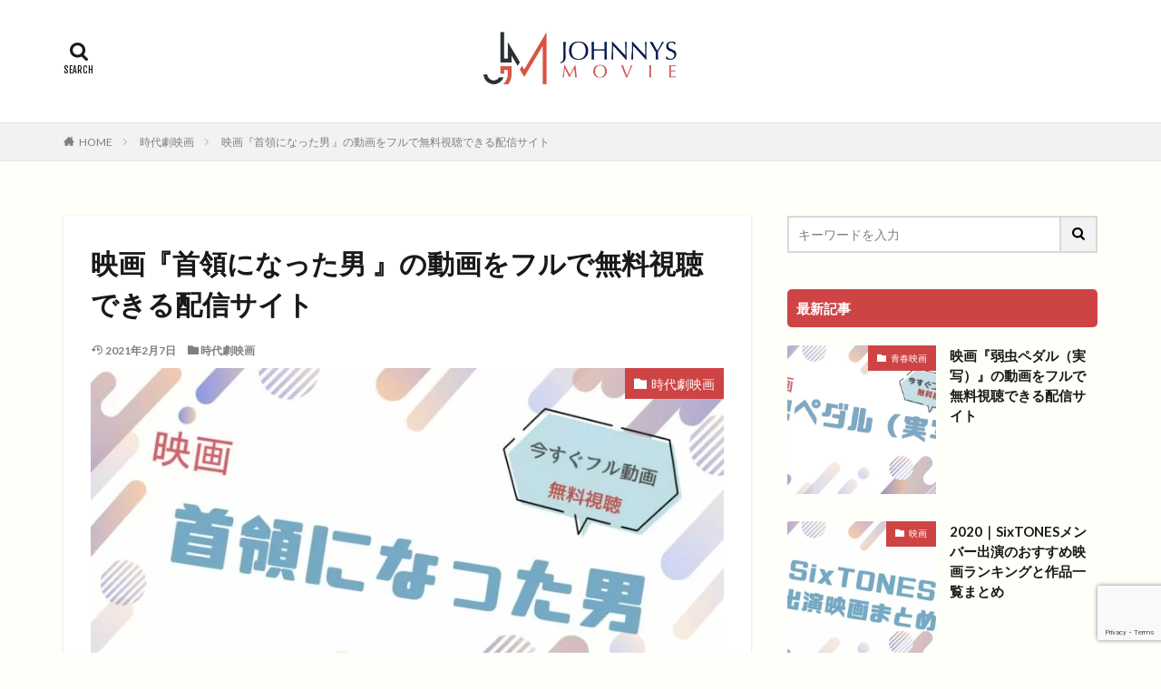

--- FILE ---
content_type: text/html; charset=UTF-8
request_url: https://channel64.net/history/donninattaotoko/
body_size: 20720
content:

<!DOCTYPE html>
<html lang="ja" prefix="og: http://ogp.me/ns#" class="t-html 
">
<head prefix="og: http://ogp.me/ns# fb: http://ogp.me/ns/fb# article: http://ogp.me/ns/article#">
<!-- wexal_pst_init.js does not exist -->
<!-- engagement_delay.js does not exist -->
<link rel="dns-prefetch" href="//www.google.com/">
<link rel="preconnect" href="//www.google.com/">
<link rel="dns-prefetch" href="//www.googletagmanager.com/">
<link rel="dns-prefetch" href="//fonts.googleapis.com/">
<link rel="dns-prefetch" href="//ajax.googleapis.com/">
<meta charset="UTF-8">
<title>映画『首領になった男 』の動画をフルで無料視聴できる配信サイト│ジャニーズ映画の動画配信まとめサイト</title>
<meta name='robots' content='max-image-preview:large'/>
<link rel='stylesheet' id='thickbox-css' href='https://channel64.net/wp-includes/js/thickbox/thickbox.css?ver=6.6.4' type='text/css' media='all'/>
<link rel='stylesheet' id='wp-block-library-css' href='https://channel64.net/wp-includes/css/dist/block-library/style.min.css?ver=6.6.4' type='text/css' media='all'/>
<style id='classic-theme-styles-inline-css' type='text/css'>
/*! This file is auto-generated */
.wp-block-button__link{color:#fff;background-color:#32373c;border-radius:9999px;box-shadow:none;text-decoration:none;padding:calc(.667em + 2px) calc(1.333em + 2px);font-size:1.125em}.wp-block-file__button{background:#32373c;color:#fff;text-decoration:none}
</style>
<style id='global-styles-inline-css' type='text/css'>
:root{--wp--preset--aspect-ratio--square: 1;--wp--preset--aspect-ratio--4-3: 4/3;--wp--preset--aspect-ratio--3-4: 3/4;--wp--preset--aspect-ratio--3-2: 3/2;--wp--preset--aspect-ratio--2-3: 2/3;--wp--preset--aspect-ratio--16-9: 16/9;--wp--preset--aspect-ratio--9-16: 9/16;--wp--preset--color--black: #000000;--wp--preset--color--cyan-bluish-gray: #abb8c3;--wp--preset--color--white: #ffffff;--wp--preset--color--pale-pink: #f78da7;--wp--preset--color--vivid-red: #cf2e2e;--wp--preset--color--luminous-vivid-orange: #ff6900;--wp--preset--color--luminous-vivid-amber: #fcb900;--wp--preset--color--light-green-cyan: #7bdcb5;--wp--preset--color--vivid-green-cyan: #00d084;--wp--preset--color--pale-cyan-blue: #8ed1fc;--wp--preset--color--vivid-cyan-blue: #0693e3;--wp--preset--color--vivid-purple: #9b51e0;--wp--preset--gradient--vivid-cyan-blue-to-vivid-purple: linear-gradient(135deg,rgba(6,147,227,1) 0%,rgb(155,81,224) 100%);--wp--preset--gradient--light-green-cyan-to-vivid-green-cyan: linear-gradient(135deg,rgb(122,220,180) 0%,rgb(0,208,130) 100%);--wp--preset--gradient--luminous-vivid-amber-to-luminous-vivid-orange: linear-gradient(135deg,rgba(252,185,0,1) 0%,rgba(255,105,0,1) 100%);--wp--preset--gradient--luminous-vivid-orange-to-vivid-red: linear-gradient(135deg,rgba(255,105,0,1) 0%,rgb(207,46,46) 100%);--wp--preset--gradient--very-light-gray-to-cyan-bluish-gray: linear-gradient(135deg,rgb(238,238,238) 0%,rgb(169,184,195) 100%);--wp--preset--gradient--cool-to-warm-spectrum: linear-gradient(135deg,rgb(74,234,220) 0%,rgb(151,120,209) 20%,rgb(207,42,186) 40%,rgb(238,44,130) 60%,rgb(251,105,98) 80%,rgb(254,248,76) 100%);--wp--preset--gradient--blush-light-purple: linear-gradient(135deg,rgb(255,206,236) 0%,rgb(152,150,240) 100%);--wp--preset--gradient--blush-bordeaux: linear-gradient(135deg,rgb(254,205,165) 0%,rgb(254,45,45) 50%,rgb(107,0,62) 100%);--wp--preset--gradient--luminous-dusk: linear-gradient(135deg,rgb(255,203,112) 0%,rgb(199,81,192) 50%,rgb(65,88,208) 100%);--wp--preset--gradient--pale-ocean: linear-gradient(135deg,rgb(255,245,203) 0%,rgb(182,227,212) 50%,rgb(51,167,181) 100%);--wp--preset--gradient--electric-grass: linear-gradient(135deg,rgb(202,248,128) 0%,rgb(113,206,126) 100%);--wp--preset--gradient--midnight: linear-gradient(135deg,rgb(2,3,129) 0%,rgb(40,116,252) 100%);--wp--preset--font-size--small: 13px;--wp--preset--font-size--medium: 20px;--wp--preset--font-size--large: 36px;--wp--preset--font-size--x-large: 42px;--wp--preset--spacing--20: 0.44rem;--wp--preset--spacing--30: 0.67rem;--wp--preset--spacing--40: 1rem;--wp--preset--spacing--50: 1.5rem;--wp--preset--spacing--60: 2.25rem;--wp--preset--spacing--70: 3.38rem;--wp--preset--spacing--80: 5.06rem;--wp--preset--shadow--natural: 6px 6px 9px rgba(0, 0, 0, 0.2);--wp--preset--shadow--deep: 12px 12px 50px rgba(0, 0, 0, 0.4);--wp--preset--shadow--sharp: 6px 6px 0px rgba(0, 0, 0, 0.2);--wp--preset--shadow--outlined: 6px 6px 0px -3px rgba(255, 255, 255, 1), 6px 6px rgba(0, 0, 0, 1);--wp--preset--shadow--crisp: 6px 6px 0px rgba(0, 0, 0, 1);}:where(.is-layout-flex){gap: 0.5em;}:where(.is-layout-grid){gap: 0.5em;}body .is-layout-flex{display: flex;}.is-layout-flex{flex-wrap: wrap;align-items: center;}.is-layout-flex > :is(*, div){margin: 0;}body .is-layout-grid{display: grid;}.is-layout-grid > :is(*, div){margin: 0;}:where(.wp-block-columns.is-layout-flex){gap: 2em;}:where(.wp-block-columns.is-layout-grid){gap: 2em;}:where(.wp-block-post-template.is-layout-flex){gap: 1.25em;}:where(.wp-block-post-template.is-layout-grid){gap: 1.25em;}.has-black-color{color: var(--wp--preset--color--black) !important;}.has-cyan-bluish-gray-color{color: var(--wp--preset--color--cyan-bluish-gray) !important;}.has-white-color{color: var(--wp--preset--color--white) !important;}.has-pale-pink-color{color: var(--wp--preset--color--pale-pink) !important;}.has-vivid-red-color{color: var(--wp--preset--color--vivid-red) !important;}.has-luminous-vivid-orange-color{color: var(--wp--preset--color--luminous-vivid-orange) !important;}.has-luminous-vivid-amber-color{color: var(--wp--preset--color--luminous-vivid-amber) !important;}.has-light-green-cyan-color{color: var(--wp--preset--color--light-green-cyan) !important;}.has-vivid-green-cyan-color{color: var(--wp--preset--color--vivid-green-cyan) !important;}.has-pale-cyan-blue-color{color: var(--wp--preset--color--pale-cyan-blue) !important;}.has-vivid-cyan-blue-color{color: var(--wp--preset--color--vivid-cyan-blue) !important;}.has-vivid-purple-color{color: var(--wp--preset--color--vivid-purple) !important;}.has-black-background-color{background-color: var(--wp--preset--color--black) !important;}.has-cyan-bluish-gray-background-color{background-color: var(--wp--preset--color--cyan-bluish-gray) !important;}.has-white-background-color{background-color: var(--wp--preset--color--white) !important;}.has-pale-pink-background-color{background-color: var(--wp--preset--color--pale-pink) !important;}.has-vivid-red-background-color{background-color: var(--wp--preset--color--vivid-red) !important;}.has-luminous-vivid-orange-background-color{background-color: var(--wp--preset--color--luminous-vivid-orange) !important;}.has-luminous-vivid-amber-background-color{background-color: var(--wp--preset--color--luminous-vivid-amber) !important;}.has-light-green-cyan-background-color{background-color: var(--wp--preset--color--light-green-cyan) !important;}.has-vivid-green-cyan-background-color{background-color: var(--wp--preset--color--vivid-green-cyan) !important;}.has-pale-cyan-blue-background-color{background-color: var(--wp--preset--color--pale-cyan-blue) !important;}.has-vivid-cyan-blue-background-color{background-color: var(--wp--preset--color--vivid-cyan-blue) !important;}.has-vivid-purple-background-color{background-color: var(--wp--preset--color--vivid-purple) !important;}.has-black-border-color{border-color: var(--wp--preset--color--black) !important;}.has-cyan-bluish-gray-border-color{border-color: var(--wp--preset--color--cyan-bluish-gray) !important;}.has-white-border-color{border-color: var(--wp--preset--color--white) !important;}.has-pale-pink-border-color{border-color: var(--wp--preset--color--pale-pink) !important;}.has-vivid-red-border-color{border-color: var(--wp--preset--color--vivid-red) !important;}.has-luminous-vivid-orange-border-color{border-color: var(--wp--preset--color--luminous-vivid-orange) !important;}.has-luminous-vivid-amber-border-color{border-color: var(--wp--preset--color--luminous-vivid-amber) !important;}.has-light-green-cyan-border-color{border-color: var(--wp--preset--color--light-green-cyan) !important;}.has-vivid-green-cyan-border-color{border-color: var(--wp--preset--color--vivid-green-cyan) !important;}.has-pale-cyan-blue-border-color{border-color: var(--wp--preset--color--pale-cyan-blue) !important;}.has-vivid-cyan-blue-border-color{border-color: var(--wp--preset--color--vivid-cyan-blue) !important;}.has-vivid-purple-border-color{border-color: var(--wp--preset--color--vivid-purple) !important;}.has-vivid-cyan-blue-to-vivid-purple-gradient-background{background: var(--wp--preset--gradient--vivid-cyan-blue-to-vivid-purple) !important;}.has-light-green-cyan-to-vivid-green-cyan-gradient-background{background: var(--wp--preset--gradient--light-green-cyan-to-vivid-green-cyan) !important;}.has-luminous-vivid-amber-to-luminous-vivid-orange-gradient-background{background: var(--wp--preset--gradient--luminous-vivid-amber-to-luminous-vivid-orange) !important;}.has-luminous-vivid-orange-to-vivid-red-gradient-background{background: var(--wp--preset--gradient--luminous-vivid-orange-to-vivid-red) !important;}.has-very-light-gray-to-cyan-bluish-gray-gradient-background{background: var(--wp--preset--gradient--very-light-gray-to-cyan-bluish-gray) !important;}.has-cool-to-warm-spectrum-gradient-background{background: var(--wp--preset--gradient--cool-to-warm-spectrum) !important;}.has-blush-light-purple-gradient-background{background: var(--wp--preset--gradient--blush-light-purple) !important;}.has-blush-bordeaux-gradient-background{background: var(--wp--preset--gradient--blush-bordeaux) !important;}.has-luminous-dusk-gradient-background{background: var(--wp--preset--gradient--luminous-dusk) !important;}.has-pale-ocean-gradient-background{background: var(--wp--preset--gradient--pale-ocean) !important;}.has-electric-grass-gradient-background{background: var(--wp--preset--gradient--electric-grass) !important;}.has-midnight-gradient-background{background: var(--wp--preset--gradient--midnight) !important;}.has-small-font-size{font-size: var(--wp--preset--font-size--small) !important;}.has-medium-font-size{font-size: var(--wp--preset--font-size--medium) !important;}.has-large-font-size{font-size: var(--wp--preset--font-size--large) !important;}.has-x-large-font-size{font-size: var(--wp--preset--font-size--x-large) !important;}
:where(.wp-block-post-template.is-layout-flex){gap: 1.25em;}:where(.wp-block-post-template.is-layout-grid){gap: 1.25em;}
:where(.wp-block-columns.is-layout-flex){gap: 2em;}:where(.wp-block-columns.is-layout-grid){gap: 2em;}
:root :where(.wp-block-pullquote){font-size: 1.5em;line-height: 1.6;}
</style>
<script type="text/javascript" src="https://channel64.net/wp-includes/js/jquery/jquery.min.js?ver=3.7.1" id="jquery-core-js"></script>
<script type="text/javascript" src="https://channel64.net/wp-includes/js/jquery/jquery-migrate.min.js?ver=3.4.1" id="jquery-migrate-js"></script>
<link rel="https://api.w.org/" href="https://channel64.net/wp-json/"/><link rel="alternate" title="JSON" type="application/json" href="https://channel64.net/wp-json/wp/v2/posts/1679"/><link rel="alternate" title="oEmbed (JSON)" type="application/json+oembed" href="https://channel64.net/wp-json/oembed/1.0/embed?url=https%3A%2F%2Fchannel64.net%2Fhistory%2Fdonninattaotoko%2F"/>
<link rel="alternate" title="oEmbed (XML)" type="text/xml+oembed" href="https://channel64.net/wp-json/oembed/1.0/embed?url=https%3A%2F%2Fchannel64.net%2Fhistory%2Fdonninattaotoko%2F&#038;format=xml"/>
<link class="css-async" rel href="https://channel64.net/wp-content/themes/the-thor/css/icon.min.css">
<link class="css-async" rel href="https://fonts.googleapis.com/css?family=Lato:100,300,400,700,900">
<link class="css-async" rel href="https://fonts.googleapis.com/css?family=Fjalla+One">
<link rel="stylesheet" href="https://fonts.googleapis.com/css?family=Noto+Sans+JP:100,200,300,400,500,600,700,800,900">
<link rel="stylesheet" href="https://channel64.net/wp-content/themes/the-thor/style.min.css">
<link class="css-async" rel href="https://channel64.net/wp-content/themes/the-thor-child/style-user.css?1597211179">
<link rel="canonical" href="https://channel64.net/history/donninattaotoko/"/>
<script src="https://ajax.googleapis.com/ajax/libs/jquery/1.12.4/jquery.min.js"></script>
<meta http-equiv="X-UA-Compatible" content="IE=edge">
<meta name="viewport" content="width=device-width, initial-scale=1, viewport-fit=cover"/>
<style>
.widget.widget_nav_menu ul.menu{border-color: rgba(206,68,68,0.15);}.widget.widget_nav_menu ul.menu li{border-color: rgba(206,68,68,0.75);}.widget.widget_nav_menu ul.menu .sub-menu li{border-color: rgba(206,68,68,0.15);}.widget.widget_nav_menu ul.menu .sub-menu li .sub-menu li:first-child{border-color: rgba(206,68,68,0.15);}.widget.widget_nav_menu ul.menu li a:hover{background-color: rgba(206,68,68,0.75);}.widget.widget_nav_menu ul.menu .current-menu-item > a{background-color: rgba(206,68,68,0.75);}.widget.widget_nav_menu ul.menu li .sub-menu li a:before {color:#ce4444;}.widget.widget_nav_menu ul.menu li a{background-color:#ce4444;}.widget.widget_nav_menu ul.menu .sub-menu a:hover{color:#ce4444;}.widget.widget_nav_menu ul.menu .sub-menu .current-menu-item a{color:#ce4444;}.widget.widget_categories ul{border-color: rgba(206,68,68,0.15);}.widget.widget_categories ul li{border-color: rgba(206,68,68,0.75);}.widget.widget_categories ul .children li{border-color: rgba(206,68,68,0.15);}.widget.widget_categories ul .children li .children li:first-child{border-color: rgba(206,68,68,0.15);}.widget.widget_categories ul li a:hover{background-color: rgba(206,68,68,0.75);}.widget.widget_categories ul .current-menu-item > a{background-color: rgba(206,68,68,0.75);}.widget.widget_categories ul li .children li a:before {color:#ce4444;}.widget.widget_categories ul li a{background-color:#ce4444;}.widget.widget_categories ul .children a:hover{color:#ce4444;}.widget.widget_categories ul .children .current-menu-item a{color:#ce4444;}.widgetSearch__input:hover{border-color:#ce4444;}.widgetCatTitle{background-color:#ce4444;}.widgetCatTitle__inner{background-color:#ce4444;}.widgetSearch__submit:hover{background-color:#ce4444;}.widgetProfile__sns{background-color:#ce4444;}.widget.widget_calendar .calendar_wrap tbody a:hover{background-color:#ce4444;}.widget ul li a:hover{color:#ce4444;}.widget.widget_rss .rsswidget:hover{color:#ce4444;}.widget.widget_tag_cloud a:hover{background-color:#ce4444;}.widget select:hover{border-color:#ce4444;}.widgetSearch__checkLabel:hover:after{border-color:#ce4444;}.widgetSearch__check:checked .widgetSearch__checkLabel:before, .widgetSearch__check:checked + .widgetSearch__checkLabel:before{border-color:#ce4444;}.widgetTab__item.current{border-top-color:#ce4444;}.widgetTab__item:hover{border-top-color:#ce4444;}.searchHead__title{background-color:#ce4444;}.searchHead__submit:hover{color:#ce4444;}.menuBtn__close:hover{color:#ce4444;}.menuBtn__link:hover{color:#ce4444;}@media only screen and (min-width: 992px){.menuBtn__link {background-color:#ce4444;}}.t-headerCenter .menuBtn__link:hover{color:#ce4444;}.searchBtn__close:hover{color:#ce4444;}.searchBtn__link:hover{color:#ce4444;}.breadcrumb__item a:hover{color:#ce4444;}.pager__item{color:#ce4444;}.pager__item:hover, .pager__item-current{background-color:#ce4444; color:#fff;}.page-numbers{color:#ce4444;}.page-numbers:hover, .page-numbers.current{background-color:#ce4444; color:#fff;}.pagePager__item{color:#ce4444;}.pagePager__item:hover, .pagePager__item-current{background-color:#ce4444; color:#fff;}.heading a:hover{color:#ce4444;}.eyecatch__cat{background-color:#ce4444;}.the__category{background-color:#ce4444;}.dateList__item a:hover{color:#ce4444;}.controllerFooter__item:last-child{background-color:#ce4444;}.controllerFooter__close{background-color:#ce4444;}.bottomFooter__topBtn{background-color:#ce4444;}.mask-color{background-color:#ce4444;}.mask-colorgray{background-color:#ce4444;}.pickup3__item{background-color:#ce4444;}.categoryBox__title{color:#ce4444;}.comments__list .comment-meta{background-color:#ce4444;}.comment-respond .submit{background-color:#ce4444;}.prevNext__pop{background-color:#ce4444;}.swiper-pagination-bullet-active{background-color:#ce4444;}.swiper-slider .swiper-button-next, .swiper-slider .swiper-container-rtl .swiper-button-prev, .swiper-slider .swiper-button-prev, .swiper-slider .swiper-container-rtl .swiper-button-next	{background-color:#ce4444;}body{background:#fffff9;}.snsFooter{background-color:#ce4444}.widget-main .heading.heading-widget{background-color:#ce4444}.widget-main .heading.heading-widgetsimple{background-color:#ce4444}.widget-main .heading.heading-widgetsimplewide{background-color:#ce4444}.widget-main .heading.heading-widgetwide{background-color:#ce4444}.widget-main .heading.heading-widgetbottom:before{border-color:#ce4444}.widget-main .heading.heading-widgetborder{border-color:#ce4444}.widget-main .heading.heading-widgetborder::before,.widget-main .heading.heading-widgetborder::after{background-color:#ce4444}.widget-side .heading.heading-widget{background-color:#ce4444}.widget-side .heading.heading-widgetsimple{background-color:#ce4444}.widget-side .heading.heading-widgetsimplewide{background-color:#ce4444}.widget-side .heading.heading-widgetwide{background-color:#ce4444}.widget-side .heading.heading-widgetbottom:before{border-color:#ce4444}.widget-side .heading.heading-widgetborder{border-color:#ce4444}.widget-side .heading.heading-widgetborder::before,.widget-side .heading.heading-widgetborder::after{background-color:#ce4444}.widget-foot .heading.heading-widget{background-color:#000000}.widget-foot .heading.heading-widgetsimple{background-color:#000000}.widget-foot .heading.heading-widgetsimplewide{background-color:#000000}.widget-foot .heading.heading-widgetwide{background-color:#000000}.widget-foot .heading.heading-widgetbottom:before{border-color:#000000}.widget-foot .heading.heading-widgetborder{border-color:#000000}.widget-foot .heading.heading-widgetborder::before,.widget-foot .heading.heading-widgetborder::after{background-color:#000000}.widget-menu .heading.heading-widget{background-color:#ce4444}.widget-menu .heading.heading-widgetsimple{background-color:#ce4444}.widget-menu .heading.heading-widgetsimplewide{background-color:#ce4444}.widget-menu .heading.heading-widgetwide{background-color:#ce4444}.widget-menu .heading.heading-widgetbottom:before{border-color:#ce4444}.widget-menu .heading.heading-widgetborder{border-color:#ce4444}.widget-menu .heading.heading-widgetborder::before,.widget-menu .heading.heading-widgetborder::after{background-color:#ce4444}@media only screen and (min-width: 768px){.still {height: 500px;}}.still__bg.mask.mask-colorgray{background-color:#4bc7cc}.rankingBox__bg{background-color:#ce4444}.commonCtr__bg.mask.mask-colorgray{background-color:#ce4444}.the__ribbon{background-color:#ce4444}.the__ribbon:after{border-left-color:#ce4444; border-right-color:#ce4444}.postcta-bg{background-color:#3970a2}.content .afTagBox__btnDetail{background-color:#ce4444;}.widget .widgetAfTag__btnDetail{background-color:#ce4444;}.content .afTagBox__btnAf{background-color:#ce4444;}.widget .widgetAfTag__btnAf{background-color:#ce4444;}.content a{color:#ce4444;}.phrase a{color:#ce4444;}.content .sitemap li a:hover{color:#ce4444;}.content h2 a:hover,.content h3 a:hover,.content h4 a:hover,.content h5 a:hover{color:#ce4444;}.content ul.menu li a:hover{color:#ce4444;}.content .es-LiconBox:before{background-color:#a83f3f;}.content .es-LiconCircle:before{background-color:#a83f3f;}.content .es-BTiconBox:before{background-color:#a83f3f;}.content .es-BTiconCircle:before{background-color:#a83f3f;}.content .es-BiconObi{border-color:#a83f3f;}.content .es-BiconCorner:before{background-color:#a83f3f;}.content .es-BiconCircle:before{background-color:#a83f3f;}.content .es-BmarkHatena::before{background-color:#005293;}.content .es-BmarkExcl::before{background-color:#b60105;}.content .es-BmarkQ::before{background-color:#005293;}.content .es-BmarkQ::after{border-top-color:#005293;}.content .es-BmarkA::before{color:#b60105;}.content .es-BsubTradi::before{color:#ffffff;background-color:#b60105;border-color:#b60105;}.btn__link-primary{color:#ffffff; background-color:#dd5454;}.content .btn__link-primary{color:#ffffff; background-color:#dd5454;}.searchBtn__contentInner .btn__link-search{color:#ffffff; background-color:#dd5454;}.btn__link-secondary{color:#ffffff; background-color:#3f3f3f;}.content .btn__link-secondary{color:#ffffff; background-color:#3f3f3f;}.btn__link-search{color:#ffffff; background-color:#3f3f3f;}.btn__link-normal{color:#3f3f3f;}.content .btn__link-normal{color:#3f3f3f;}.btn__link-normal:hover{background-color:#3f3f3f;}.content .btn__link-normal:hover{background-color:#3f3f3f;}.comments__list .comment-reply-link{color:#3f3f3f;}.comments__list .comment-reply-link:hover{background-color:#3f3f3f;}@media only screen and (min-width: 992px){.subNavi__link-pickup{color:#3f3f3f;}}@media only screen and (min-width: 992px){.subNavi__link-pickup:hover{background-color:#3f3f3f;}}.partsH2-27 h2{color:#ffffff; background-color:#e06060;}.partsH2-27 h2::before{border-top-color:#d8d8d8; border-left-color:#d8d8d8;}.partsH2-27 h2::after{border-top-color:#d8d8d8; border-right-color:#d8d8d8;}.partsH3-6 h3{color:#191919;}.partsH3-6 h3::before{border-bottom-color:#dd6363;}.partsH3-6 h3::after{border-color:#dd6363;}.content h4{color:#191919}.content h5{color:#191919}.content ul > li::before{color:#a83f3f;}.content ul{color:#191919;}.content ol > li::before{color:#a83f3f; border-color:#a83f3f;}.content ol > li > ol > li::before{background-color:#a83f3f; border-color:#a83f3f;}.content ol > li > ol > li > ol > li::before{color:#a83f3f; border-color:#a83f3f;}.content ol{color:#191919;}.content .balloon .balloon__text{color:#191919; background-color:#f2f2f2;}.content .balloon .balloon__text-left:before{border-left-color:#f2f2f2;}.content .balloon .balloon__text-right:before{border-right-color:#f2f2f2;}.content .balloon-boder .balloon__text{color:#191919; background-color:#ffffff;  border-color:#d8d8d8;}.content .balloon-boder .balloon__text-left:before{border-left-color:#d8d8d8;}.content .balloon-boder .balloon__text-left:after{border-left-color:#ffffff;}.content .balloon-boder .balloon__text-right:before{border-right-color:#d8d8d8;}.content .balloon-boder .balloon__text-right:after{border-right-color:#ffffff;}.content blockquote{color:#191919; background-color:#f2f2f2;}.content blockquote::before{color:#d8d8d8;}.content table{color:#191919; border-top-color:#E5E5E5; border-left-color:#E5E5E5;}.content table th{background:#7f7f7f; color:#ffffff; ;border-right-color:#E5E5E5; border-bottom-color:#E5E5E5;}.content table td{background:#ffffff; ;border-right-color:#E5E5E5; border-bottom-color:#E5E5E5;}.content table tr:nth-child(odd) td{background-color:#ffffff;}
</style>
<style type="text/css" id="wp-custom-css">
			.comment-form-email {display: none;}
.comment-form-url {display: none;}
.form-allowed-tags {display: none;}
.comment-notes {display:none; }

.keikou {
  background: linear-gradient(transparent 60%, #ff9 40%);
}
.dot {
    border-bottom: 1px dotted;
}


/*U-NEXTボタン*/
a.bttn-unext{
			padding:0 0 0 15px;
  margin: 10px 0;
  display: block;
  color: #fff !important;
  background: #FF6600;
  text-decoration: none;
  font-weight: bold;
  font-size:14px;
  border-radius: 10px;
  text-align:center;
	border-bottom: solid 4px #cc6600;
}

a.bttn-unext:before {
	content: "";
  display: inline-block;
	width: 110px;
  height: 100px;
  background: url("https://channel64.net/wp-content/uploads/2020/08/u-next1.jpg")left no-repeat;
  background-size: 90%;
	vertical-align: middle;
}
a.bttn-unext:hover {
    background: #6FB83F;
		border-bottom: solid 4px #339900;
}
 
@media screen and (min-width: 768px){
  a.bttn-unext{
    margin: 20px auto;
		width:95%;
    font-size:25px;
    display:inline-block;
    }
  a.bttn-unext:before {
        margin: -3px 10px 0 0;
    }
}



/*FODボタン*/
a.bttn-fod{
			padding:0 0 0 15px;
  margin: 10px 0;
  display: block;
  color: #fff !important;
  background: #FF6600;
  text-decoration: none;
  font-weight: bold;
  font-size:14px;
  border-radius: 10px;
  text-align:center;
	border-bottom: solid 4px #cc6600;
}

a.bttn-fod:before {
	content: "";
  display: inline-block;
	width: 110px;
  height: 100px;
  background: url("https://channel64.net/wp-content/uploads/2020/08/fod1.jpg")left no-repeat;
  background-size: 90%;
	vertical-align: middle;
}
a.bttn-fod:hover {
    background: #6FB83F;
		border-bottom: solid 4px #339900;
}
 
@media screen and (min-width: 768px){
  a.bttn-fod{
    margin: 20px auto;
		width:95%;
    font-size:25px;
    display:inline-block;
    }
  a.btn-fod:before {
        margin: -3px 10px 0 0;
    }
}



/*Huluボタン*/
a.bttn-hulu{
			padding:0 0 0 15px;
  margin: 10px 0;
  display: block;
  color: #fff !important;
  background: #FF6600;
  text-decoration: none;
  font-weight: bold;
  font-size:14px;
  border-radius: 10px;
  text-align:center;
	border-bottom: solid 4px #cc6600;
}

a.bttn-hulu:before {
	content: "";
  display: inline-block;
	width: 110px;
  height: 100px;
  background: url("https://channel64.net/wp-content/uploads/2020/08/hulu.jpg")left no-repeat;
  background-size: 90%;
	vertical-align: middle;
}
a.bttn-hulu:hover {
    background: #6FB83F;
		border-bottom: solid 4px #339900;
}
 
@media screen and (min-width: 768px){
  a.bttn-hulu{
    margin: 20px auto;
		width:95%;
    font-size:25px;
    display:inline-block;
    }
  a.btn-hulu:before {
        margin: -3px 10px 0 0;
    }
}


/*paraviボタン*/
a.bttn-paravi{
			padding:0 0 0 15px;
  margin: 10px 0;
  display: block;
  color: #fff !important;
  background: #FF6600;
  text-decoration: none;
  font-weight: bold;
  font-size:14px;
  border-radius: 10px;
  text-align:center;
	border-bottom: solid 4px #cc6600;
}

a.bttn-paravi:before {
	content: "";
  display: inline-block;
	width: 110px;
  height: 100px;
  background: url("https://channel64.net/wp-content/uploads/2020/08/paravi.png")left no-repeat;
  background-size: 90%;
	vertical-align: middle;
}
a.bttn-paravi:hover {
    background: #6FB83F;
		border-bottom: solid 4px #339900;
}
 
@media screen and (min-width: 768px){
  a.bttn-paravi{
    margin: 20px auto;
		width:95%;
    font-size:25px;
    display:inline-block;
    }
  a.btn-paravi:before {
        margin: -3px 10px 0 0;
    }
}



/*musicjpボタン*/
a.bttn-musicjp{
			padding:0 0 0 15px;
  margin: 10px 0;
  display: block;
  color: #fff !important;
  background: #FF6600;
  text-decoration: none;
  font-weight: bold;
  font-size:14px;
  border-radius: 10px;
  text-align:center;
	border-bottom: solid 4px #cc6600;
}

a.bttn-musicjp:before {
	content: "";
  display: inline-block;
	width: 110px;
  height: 100px;
  background: url("https://channel64.net/wp-content/uploads/2020/08/music-jp.jpg")left no-repeat;
  background-size: 90%;
	vertical-align: middle;
}
a.bttn-musicjp:hover {
    background: #6FB83F;
		border-bottom: solid 4px #339900;
}
 
@media screen and (min-width: 768px){
  a.bttn-musicjp{
    margin: 20px auto;
		width:95%;
    font-size:25px;
    display:inline-block;
    }
  a.btn-musicjp:before {
        margin: -3px 10px 0 0;
    }
}



/*TSUTAYAボタン*/
a.bttn-tsutaya{
			padding:0 0 0 15px;
  margin: 10px 0;
  display: block;
  color: #fff !important;
  background: #FF6600;
  text-decoration: none;
  font-weight: bold;
  font-size:14px;
  border-radius: 10px;
  text-align:center;
	border-bottom: solid 4px #cc6600;
}

a.bttn-tsutaya:before {
	content: "";
  display: inline-block;
	width: 110px;
  height: 100px;
  background: url("https://channel64.net/wp-content/uploads/2020/08/tutaya.png")left no-repeat;
  background-size: 90%;
	vertical-align: middle;
}
a.bttn-tsutaya:hover {
    background: #6FB83F;
		border-bottom: solid 4px #339900;
}
 
@media screen and (min-width: 768px){
  a.bttn-tsutaya{
    margin: 20px auto;
		width:95%;
    font-size:25px;
    display:inline-block;
    }
  a.btn-tsutaya:before {
        margin: -3px 10px 0 0;
    }
}






/*TELASAボタン*/
a.bttn-telasa{
			padding:0 0 0 15px;
  margin: 10px 0;
  display: block;
  color: #fff !important;
  background: #FF6600;
  text-decoration: none;
  font-weight: bold;
  font-size:14px;
  border-radius: 10px;
  text-align:center;
	border-bottom: solid 4px #cc6600;
}

a.bttn-telasa:before {
	content: "";
  display: inline-block;
	width: 110px;
  height: 100px;
  background: url("https://channel64.net/wp-content/uploads/2020/08/telasa-1.jpg
")left no-repeat;
  background-size: 90%;
	vertical-align: middle;
}
a.bttn-telasa:hover {
    background: #6FB83F;
		border-bottom: solid 4px #339900;
}
 
@media screen and (min-width: 768px){
  a.bttn-telasa{
    margin: 20px auto;
		width:95%;
    font-size:25px;
    display:inline-block;
    }
  a.btn-telasa:before {
        margin: -3px 10px 0 0;
    }
}




/*amazon primeボタン*/
a.bttn-amazon{
			padding:0 0 0 15px;
  margin: 10px 0;
  display: block;
  color: #fff !important;
  background: #FF6600;
  text-decoration: none;
  font-weight: bold;
  font-size:14px;
  border-radius: 10px;
  text-align:center;
	border-bottom: solid 4px #cc6600;
}

a.bttn-amazon:before {
	content: "";
  display: inline-block;
	width: 110px;
  height: 100px;
  background: url("https://channel64.net/wp-content/uploads/2020/08/amazonprime.jpg")left no-repeat;
  background-size: 90%;
	vertical-align: middle;
}
a.bttn-amazon:hover {
    background: #6FB83F;
		border-bottom: solid 4px #339900;
}
 
@media screen and (min-width: 768px){
  a.bttn-amazon{
    margin: 20px auto;
		width:95%;
    font-size:25px;
    display:inline-block;
    }
  a.btn-amazon:before {
        margin: -3px 10px 0 0;
    }
}





/*dtvボタン*/
a.bttn-dtv{
			padding:0 0 0 15px;
  margin: 10px 0;
  display: block;
  color: #fff !important;
  background: #FF6600;
  text-decoration: none;
  font-weight: bold;
  font-size:14px;
  border-radius: 10px;
  text-align:center;
	border-bottom: solid 4px #cc6600;
}

a.bttn-dtv:before {
	content: "";
  display: inline-block;
	width: 110px;
  height: 100px;
  background: url("https://channel64.net/wp-content/uploads/2020/08/u-next1.jpg")left no-repeat;
  background-size: 90%;
	vertical-align: middle;
}
a.bttn-dtv:hover {
    background: #6FB83F;
		border-bottom: solid 4px #339900;
}
 
@media screen and (min-width: 768px){
  a.bttn-dtv{
    margin: 20px auto;
		width:95%;
    font-size:25px;
    display:inline-block;
    }
  a.bttn-dtv:before {
        margin: -3px 10px 0 0;
    }
}

.grecaptcha-badge { visibility: hidden; }		</style>
<!– Global site tag (gtag.js) – Google Analytics –>
<script async src='https://www.googletagmanager.com/gtag/js?id=UA-96485882-24'></script>
<script>
    window.dataLayer = window.dataLayer || [];
    function gtag(){dataLayer.push(arguments);}
    gtag('js', new Date());
    gtag('config', 'UA-96485882-24');
    
</script>
<!– /Global site tag (gtag.js) – Google Analytics –>
<meta property="og:site_name" content="ジャニーズ映画の動画配信まとめサイト"/>
<meta property="og:type" content="article"/>
<meta property="og:title" content="映画『首領になった男 』の動画をフルで無料視聴できる配信サイト"/>
<meta property="og:description" content="1991年に公開された近藤真彦さん出演の「首領になった男」は、暴力団に身を寄せていた男の壮絶な人生を描いた物語です。 そんな「首領になった男 」の動画をフルで無料視聴するために、いろんな無料動画サイトや動画配信サイトをまとめました！ ちなみ"/>
<meta property="og:url" content="https://channel64.net/history/donninattaotoko/"/>
<meta property="og:image" content="https://channel64.net/wp-content/uploads/2020/09/syuryouninaltutaotoko-768x458.jpg"/>
<meta name="twitter:card" content="summary"/>
<meta name="twitter:site" content="@fitjpcom"/>
<meta name="google-site-verification" content="W-iwZV-0Z6II5jdMyiV-dMylmroAQkvowGOVg8nTO-U"/>
</head>
<body class="t-meiryo t-logoSp40 t-logoPc70 t-headerCenter" id="top">
<!--l-header-->
<header class="l-header l-header-border">
<div class="container container-header">
<!--logo-->
<p class="siteTitle">
<a class="siteTitle__link" href="https://channel64.net">
<img data-wexal-skip="1" class="siteTitle__logo" src="https://channel64.net/wp-content/uploads/2020/08/jmt.jpg" alt="ジャニーズ映画の動画配信まとめサイト" width="1589" height="495">
</a>
</p> <!--/logo-->
<!--searchBtn-->
<div class="searchBtn searchBtn-right searchBtn-zero ">
<input class="searchBtn__checkbox" id="searchBtn-checkbox" type="checkbox">
<label class="searchBtn__link searchBtn__link-text icon-search" for="searchBtn-checkbox"></label>
<label class="searchBtn__unshown" for="searchBtn-checkbox"></label>
<div class="searchBtn__content">
<div class="searchBtn__scroll">
<label class="searchBtn__close" for="searchBtn-checkbox"><i class="icon-close"></i>CLOSE</label>
<div class="searchBtn__contentInner">
<aside class="widget">
<div class="widgetSearch">
<form method="get" action="https://channel64.net" target="_top">
<div class="widgetSearch__contents">
<h3 class="heading heading-tertiary">キーワード</h3>
<input class="widgetSearch__input widgetSearch__input-max" type="text" name="s" placeholder="キーワードを入力" value="">
</div>
<div class="widgetSearch__contents">
<h3 class="heading heading-tertiary">カテゴリー</h3>
<select name='cat' id='cat_6940badad2047' class='widgetSearch__select'>
<option value=''>カテゴリーを選択</option>
<option class="level-0" value="3">SF映画</option>
<option class="level-0" value="4">アクション映画</option>
<option class="level-0" value="5">アニメ映画</option>
<option class="level-0" value="6">コメディー映画</option>
<option class="level-0" value="7">サスペンスミステリー映画</option>
<option class="level-0" value="8">ヒューマンドラマ映画</option>
<option class="level-0" value="9">ファンタジー映画</option>
<option class="level-0" value="10">ホラー映画</option>
<option class="level-0" value="11">恋愛映画</option>
<option class="level-0" value="12">戦争映画</option>
<option class="level-0" value="13">映画</option>
<option class="level-0" value="14">時代劇映画</option>
<option class="level-0" value="15">青春映画</option>
</select>
</div>
<div class="widgetSearch__tag">
<h3 class="heading heading-tertiary">タグ</h3>
<label><input class="widgetSearch__check" type="checkbox" name="tag[]" value="1996%e5%b9%b4"/><span class="widgetSearch__checkLabel">1996年</span></label><label><input class="widgetSearch__check" type="checkbox" name="tag[]" value="%e3%82%a2%e3%83%8b%e3%83%a1"/><span class="widgetSearch__checkLabel">アニメ</span></label><label><input class="widgetSearch__check" type="checkbox" name="tag[]" value="%e7%84%a1%e6%96%99%e8%a6%96%e8%81%b4%e5%8b%95%e7%94%bb"/><span class="widgetSearch__checkLabel">無料視聴動画</span></label><label><input class="widgetSearch__check" type="checkbox" name="tag[]" value="%e7%84%a1%e6%96%99%e8%a6%96%e8%81%b4"/><span class="widgetSearch__checkLabel">無料視聴</span></label><label><input class="widgetSearch__check" type="checkbox" name="tag[]" value="%e6%81%8b%e6%84%9b%e6%98%a0%e7%94%bb"/><span class="widgetSearch__checkLabel">恋愛映画</span></label><label><input class="widgetSearch__check" type="checkbox" name="tag[]" value="%e6%81%8b%e6%84%9b"/><span class="widgetSearch__checkLabel">恋愛</span></label><label><input class="widgetSearch__check" type="checkbox" name="tag[]" value="%e5%8b%95%e7%94%bb%e7%84%a1%e6%96%99%e8%a6%96%e8%81%b4"/><span class="widgetSearch__checkLabel">動画無料視聴</span></label><label><input class="widgetSearch__check" type="checkbox" name="tag[]" value="%e3%83%9b%e3%83%a9%e3%83%bc"/><span class="widgetSearch__checkLabel">ホラー</span></label><label><input class="widgetSearch__check" type="checkbox" name="tag[]" value="%e3%83%95%e3%82%a1%e3%83%b3%e3%82%bf%e3%82%b8%e3%83%bc%e6%98%a0%e7%94%bb"/><span class="widgetSearch__checkLabel">ファンタジー映画</span></label><label><input class="widgetSearch__check" type="checkbox" name="tag[]" value="%e3%83%92%e3%83%a5%e3%83%bc%e3%83%9e%e3%83%b3%e3%83%89%e3%83%a9%e3%83%9e%e6%98%a0%e7%94%bb"/><span class="widgetSearch__checkLabel">ヒューマンドラマ映画</span></label><label><input class="widgetSearch__check" type="checkbox" name="tag[]" value="%e3%83%92%e3%83%a5%e3%83%bc%e3%83%9e%e3%83%b3%e3%83%89%e3%83%a9%e3%83%9e"/><span class="widgetSearch__checkLabel">ヒューマンドラマ</span></label><label><input class="widgetSearch__check" type="checkbox" name="tag[]" value="%e3%82%b3%e3%83%a1%e3%83%87%e3%82%a3%e3%83%bc%e6%98%a0%e7%94%bb"/><span class="widgetSearch__checkLabel">コメディー映画</span></label><label><input class="widgetSearch__check" type="checkbox" name="tag[]" value="%e3%82%b3%e3%83%a1%e3%83%87%e3%82%a3%e3%83%bc"/><span class="widgetSearch__checkLabel">コメディー</span></label><label><input class="widgetSearch__check" type="checkbox" name="tag[]" value="%e3%82%b3%e3%83%a1%e3%83%87%e3%82%a3"/><span class="widgetSearch__checkLabel">コメディ</span></label><label><input class="widgetSearch__check" type="checkbox" name="tag[]" value="%e3%82%a2%e3%83%8b%e3%83%a1%e6%98%a0%e7%94%bb"/><span class="widgetSearch__checkLabel">アニメ映画</span></label><label><input class="widgetSearch__check" type="checkbox" name="tag[]" value="%e3%82%a2%e3%82%af%e3%82%b7%e3%83%a7%e3%83%b3"/><span class="widgetSearch__checkLabel">アクション</span></label><label><input class="widgetSearch__check" type="checkbox" name="tag[]" value="1999%e5%b9%b4"/><span class="widgetSearch__checkLabel">1999年</span></label><label><input class="widgetSearch__check" type="checkbox" name="tag[]" value="sf"/><span class="widgetSearch__checkLabel">SF</span></label><label><input class="widgetSearch__check" type="checkbox" name="tag[]" value="2019%e5%b9%b4"/><span class="widgetSearch__checkLabel">2019年</span></label><label><input class="widgetSearch__check" type="checkbox" name="tag[]" value="2018%e5%b9%b4"/><span class="widgetSearch__checkLabel">2018年</span></label><label><input class="widgetSearch__check" type="checkbox" name="tag[]" value="2017%e5%b9%b4"/><span class="widgetSearch__checkLabel">2017年</span></label><label><input class="widgetSearch__check" type="checkbox" name="tag[]" value="2016%e5%b9%b4"/><span class="widgetSearch__checkLabel">2016年</span></label><label><input class="widgetSearch__check" type="checkbox" name="tag[]" value="2015%e5%b9%b4"/><span class="widgetSearch__checkLabel">2015年</span></label><label><input class="widgetSearch__check" type="checkbox" name="tag[]" value="2014%e5%b9%b4"/><span class="widgetSearch__checkLabel">2014年</span></label><label><input class="widgetSearch__check" type="checkbox" name="tag[]" value="2013%e5%b9%b4"/><span class="widgetSearch__checkLabel">2013年</span></label><label><input class="widgetSearch__check" type="checkbox" name="tag[]" value="2012%e5%b9%b4"/><span class="widgetSearch__checkLabel">2012年</span></label><label><input class="widgetSearch__check" type="checkbox" name="tag[]" value="2008%e5%b9%b4"/><span class="widgetSearch__checkLabel">2008年</span></label><label><input class="widgetSearch__check" type="checkbox" name="tag[]" value="2006%e5%b9%b4"/><span class="widgetSearch__checkLabel">2006年</span></label><label><input class="widgetSearch__check" type="checkbox" name="tag[]" value="2005%e5%b9%b4"/><span class="widgetSearch__checkLabel">2005年</span></label><label><input class="widgetSearch__check" type="checkbox" name="tag[]" value="2004%e5%b9%b4"/><span class="widgetSearch__checkLabel">2004年</span></label><label><input class="widgetSearch__check" type="checkbox" name="tag[]" value="%e9%9d%92%e6%98%a5"/><span class="widgetSearch__checkLabel">青春</span></label> </div>
<div class="btn btn-search">
<button class="btn__link btn__link-search" type="submit" value="search">検索</button>
</div>
</form>
</div>
</aside>
</div>
</div>
</div>
</div>
<!--/searchBtn-->
</div>
</header>
<!--/l-header-->
<!--l-headerBottom-->
<div class="l-headerBottom">
</div>
<!--l-headerBottom-->
<div class="wider">
<div class="breadcrumb"><ul class="breadcrumb__list container"><li class="breadcrumb__item icon-home"><a href="https://channel64.net">HOME</a></li><li class="breadcrumb__item"><a href="https://channel64.net/category/history/">時代劇映画</a></li><li class="breadcrumb__item breadcrumb__item-current"><a href="https://channel64.net/history/donninattaotoko/">映画『首領になった男 』の動画をフルで無料視聴できる配信サイト</a></li></ul></div> </div>
<!--l-wrapper-->
<div class="l-wrapper">
<!--l-main-->
<main class="l-main u-shadow">
<div class="dividerBottom">
<h1 class="heading heading-primary">映画『首領になった男 』の動画をフルで無料視聴できる配信サイト</h1>
<ul class="dateList dateList-main">
<li class="dateList__item icon-update">2021年2月7日</li>
<li class="dateList__item icon-folder"><a href="https://channel64.net/category/history/" rel="category tag">時代劇映画</a></li>
</ul>
<div class="eyecatch eyecatch-main">
<span class="eyecatch__cat eyecatch__cat-big cc-bg14"><a href="https://channel64.net/category/history/">時代劇映画</a></span> <span class="eyecatch__link">
<img data-wexal-skip="2" width="768" height="458" src="https://channel64.net/wp-content/themes/the-thor/img/dummy.gif" data-layzr="https://channel64.net/wp-content/uploads/2020/09/syuryouninaltutaotoko-768x458.jpg" class="attachment-icatch768 size-icatch768 wp-post-image" alt="" decoding="async"/> </span>
</div>
<!--post_top_widget-->
<div class="dividerBottom">
<aside class="widget_text widget widget-main  widget_custom_html"><div class="textwidget custom-html-widget">【PR】</div></aside> </div>
<!--/post_top_widget-->
<!--postContents-->
<div class="postContents">
<section class="content partsH2-27 partsH3-6">
<p>1991年に公開された近藤真彦さん出演の「首領になった男」は、暴力団に身を寄せていた男の壮絶な人生を描いた物語です。</p>
<p>そんな「首領になった男 」の動画をフルで無料視聴するために、いろんな無料動画サイトや動画配信サイトをまとめました！</p>
<p>ちなみに、<span class="marker-thickYellow"><strong>TSUTAYA DISCASというDVDレンタルサービスなら0円で視聴可能です♪</strong></span></p>
<div style="margin-bottom: 30px;" align="center"><img data-wexal-skip="3" decoding="async" src="https://channel64.net/wp-content/themes/the-thor/img/dummy.gif" data-layzr="https://channel64.net/wp-content/uploads/2020/09/syuryouninattaotoko.jpg" width="95%"/></div>
<p><span style="color: #ff0000;"><strong>※無料期間内で解約すれば1円も費用はかかりません。</strong></span></p>
<div style="margin-top: 40px;" align="center"><b><span style="font-size: 15pt;">＼今すぐDVDを無料レンタル／</span></b><br/>
<a class="bttn-tsutaya" href="https://channel64.net/tsutaya" target="_blank" rel="noopener nofollow noreferrer"><span style="color: #ffff00;"><b>３０日間無料</b></span>で動画視聴</a></div>
<p>&nbsp;</p>
<div class="outline">
<span class="outline__title">目次</span>
<input class="outline__toggle" id="outline__toggle" type="checkbox" checked>
<label class="outline__switch" for="outline__toggle"></label>
<ul class="outline__list outline__list-2"><li class="outline__item"><a class="outline__link" href="#outline_1__1"><span class="outline__number">1</span> 映画『首領になった男 』の動画をフルで無料視聴</a><ul class="outline__list outline__list-3"><li class="outline__item"><a class="outline__link" href="#outline_1__1_1"><span class="outline__number">1.1</span> 映画『首領になった男 』の無料動画サイト</a></li></ul></li><li class="outline__item"><a class="outline__link" href="#outline_1__2"><span class="outline__number">2</span> 映画『首領になった男 』配信中の動画配信サイト</a><ul class="outline__list outline__list-3"><li class="outline__item"><a class="outline__link" href="#outline_1__2_1"><span class="outline__number">2.1</span> 映画『首領になった男 』をTSUTAYA DISCASで無料視聴</a><ul class="outline__list outline__list-4"><li class="outline__item"><a class="outline__link" href="#outline_1__2_1_1"><span class="outline__number">2.1.1</span> TSUTAYA DISCASで映画『首領になった男 』のDVDをレンタル</a></li><li class="outline__item"><a class="outline__link" href="#outline_1__2_1_2"><span class="outline__number">2.1.2</span> TSUTAYA DISCASで動画を視聴した人の口コミ</a></li></ul></li></ul></li><li class="outline__item"><a class="outline__link" href="#outline_1__3"><span class="outline__number">3</span> 映画『首領になった男 』の作品情報</a><ul class="outline__list outline__list-3"><li class="outline__item"><a class="outline__link" href="#outline_1__3_1"><span class="outline__number">3.1</span> あらすじ</a></li><li class="outline__item"><a class="outline__link" href="#outline_1__3_2"><span class="outline__number">3.2</span> 主要キャスト・登場人物</a></li><li class="outline__item"><a class="outline__link" href="#outline_1__3_3"><span class="outline__number">3.3</span> 視聴した人の感想</a></li><li class="outline__item"><a class="outline__link" href="#outline_1__3_4"><span class="outline__number">3.4</span> 関連映画動画</a></li></ul></li><li class="outline__item"><a class="outline__link" href="#outline_1__4"><span class="outline__number">4</span> 映画『首領になった男 』の無料視聴まとめ</a></li></ul>
</div><h2 id="outline_1__1">映画『首領になった男 』の動画をフルで無料視聴</h2>
<p>1991年に公開された近藤真彦さん出演映画「首領になった男 」の動画をフルで無料視聴するために、</p>
<ul>
<li><strong>無料動画サイト</strong>：<span class="marker-thickYellow">Youtube</span>や<span class="marker-thickYellow">ニコニコ動画</span>など</li>
</ul>
<p>の配信状況を、それぞれまとめましたので紹介していきます！</p>
<h3 id="outline_1__1_1">映画『首領になった男 』の無料動画サイト</h3>
<p>Youtubeやニコニコ動画などの無料動画サイトで、「首領になった男」と検索して、無料動画を調べた結果・・・</p>
<div>
<div class="column column-2">
<div class="column__item"><a class="ep-btn bgc-Bsky es-size100 ftc-white es-round es-grada2 es-Tshadow es-BTrich es-TpaddingS es-BpaddingS es-RpaddingM es-LpaddingM es-bold" href="https://www.youtube.com/results?search_query=首領になった男">Youtube</a></div>
<div class="column__item"><a class="ep-btn bgc-Bsky es-size100 ftc-white es-round es-grada2 es-Tshadow es-BTrich es-TpaddingS es-BpaddingS es-RpaddingM es-LpaddingM es-bold" href="https://www.nicovideo.jp/search/首領になった男">ニコニコ動画</a></div>
</div>
<div>
<div class="column column-2">
<div class="column__item"><a class="ep-btn bgc-Bsky es-size100 ftc-white es-round es-grada2 es-Tshadow es-BTrich es-TpaddingS es-BpaddingS es-RpaddingM es-LpaddingM es-bold" href="https://tver.jp/search/catchup?keyword=首領になった男">TVer</a></div>
<div class="column__item"><a class="ep-btn bgc-Bsky es-size100 ftc-white es-round es-grada2 es-Tshadow es-BTrich es-TpaddingS es-BpaddingS es-RpaddingM es-LpaddingM es-bold" href="https://gyao.yahoo.co.jp/search?p=首領になった男">GYAO!</a></div>
</div>
</div>
</div>
<p><span style="color: #ff7575;"><b>映画「首領になった男 」のフル動画はどの無料動画サイトにもありませんでした。</b></span></p>
<p>もし無料動画サイトにフル動画があったとしても音ズレや広告が邪魔で、動画に集中できないだけでなく、</p>
<p><strong><span class="marker-thickYellow">端末がウイルスに感染したり、個人情報が抜き取られる危険性</span></strong>があります。</p>
<dl class="accordionBox">
<dt>違法サイトで動画視聴した人の口コミを見る</dt>
<dd>
<div class="balloon">
<figure class="balloon__img balloon__img-left">
<div></div><figcaption class="balloon__name">20代・女性</figcaption></figure>
<div class="balloon__text balloon__text-right">過去に違法サイトを利用していた際にアダルト広告が表示されることがありました。間違えてクリックしてしまいサイトに誘導されました。すると警告画面が出てすぐ消したが何回も表示されることに。金額の提示はありましたが応じずに対処。しかし何件かデータを消去することになり金額面での被害はないですが精神的にやられました。</div>
</div>
<div>
<div class="balloon">
<figure class="balloon__img balloon__img-right">
<div></div><figcaption class="balloon__name">30代・女性</figcaption></figure>
<div class="balloon__text balloon__text-left">macパソコンで海外動画サイトを見ていると、突然、macがウイルスに侵されているとの警告が現れ、被害を防ぐためにソフトのインストールを勧告された。それに従いインストールすると、それ以降迷惑メールが大量に届くようになった。macの公式の警告に似せてあり、かなり巧妙で悪質だと思った。</div>
</div>
</div>
</dd>
</dl>
<p>快適で安心に動画を無料視聴できるTSUTAYA DISCASで、映画「首領になった男 」を楽しみましょう♪</p>
<div style="margin-top: 40px;" align="center"><b><span style="font-size: 15pt;">＼今すぐDVDを無料レンタル／</span></b><br/>
<a class="bttn-tsutaya" href="https://channel64.net/tsutaya" target="_blank" rel="noopener nofollow noreferrer"><span style="color: #ffff00;"><b>３０日間無料</b></span>で動画視聴</a></div>
<p><span style="color: #ff0000;"><strong>※無料期間内で解約すれば1円も費用はかかりません。</strong></span></p>
<p>とは言っても、他の動画サイトでも映画「首領になった男 」の動画を観れるんじゃないの？</p>
<p>と、気になりますよね！</p>
<p>そこで、NetflixやAmazonプライムなどの動画配信サービスで、映画「首領になった男 」の動画を無料視聴できるか？</p>
<p>配信状況をまとめたものを紹介します！</p>
<p>&nbsp;</p>
<h2 id="outline_1__2">映画『首領になった男 』配信中の動画配信サイト</h2>
<p>1991年に公開した映画「首領になった男 」の動画をフルで無料視聴できる動画配信サービスを、一覧でまとめましたので紹介していきます！</p>
<p>◯：無料視聴　△：課金視聴　✕：配信なし</p>
<table style="width: 100%;">
<tbody>
<tr>
<td style="text-align: center; width: 25%; background-color: #70c8e0;"><strong><span style="color: #ffffff;">配信サービス</span></strong></td>
<td style="text-align: center; width: 25%; background-color: #70c8e0;"><strong><span style="color: #ffffff;">配信状況</span></strong></td>
<td style="text-align: center; width: 25%; background-color: #70c8e0;"><strong><span style="color: #ffffff;">無料期間</span></strong><br/>
<strong><span style="color: #ffffff;">ポイント</span></strong></td>
</tr>
<tr>
<td style="text-align: center;"><a rel="noreferrer noopener" href="#a" target="_blank" rel="noopener nofollow"><img data-wexal-skip="4" decoding="async" src="https://channel64.net/wp-content/themes/the-thor/img/dummy.gif" data-layzr="https://channel64.net/wp-content/uploads/2020/08/tds.jpg" alt="" width="100%"/><br/>
TSUTAYA DISCAS</a></td>
<td style="text-align: center;">◯<br/>
無料レンタル</td>
<td style="text-align: center;">30日間無料<br/>
ポイントなし</td>
</tr>
<tr>
<td style="text-align: center;"><a href="https://channel64.net/u-next"><img data-wexal-skip="5" decoding="async" src="https://channel64.net/wp-content/themes/the-thor/img/dummy.gif" data-layzr="https://channel64.net/wp-content/uploads/2020/08/u-next1.jpg" alt="" width="100%"/><br/>
<strong>U-next</strong></a></td>
<td style="text-align: center;">✕<br/>
配信なし</td>
<td style="text-align: center;">31日間無料<br/>
600円分配布</td>
</tr>
<tr>
<td style="text-align: center;"><a href="https://channel64.net/hulu"><img data-wexal-skip="6" decoding="async" src="https://channel64.net/wp-content/themes/the-thor/img/dummy.gif" data-layzr="https://channel64.net/wp-content/uploads/2020/08/hulu.jpg" alt="" width="100%"/><br/>
hulu</a></td>
<td style="text-align: center;">✕<br/>
配信なし</td>
<td style="text-align: center;">2週間無料<br/>
ポイントなし</td>
</tr>
<tr>
<td style="text-align: center;"><a href="https://channel64.net/fod"><img data-wexal-skip="7" decoding="async" src="https://channel64.net/wp-content/themes/the-thor/img/dummy.gif" data-layzr="https://channel64.net/wp-content/uploads/2020/08/fod1.jpg" alt="" width="100%"/><br/>
FOD</a></td>
<td style="text-align: center;">✕<br/>
配信なし</td>
<td style="text-align: center;">2週間無料<br/>
ポイント配布</td>
</tr>
<tr>
<td style="text-align: center;"><a href="https://channel64.net/dtv"><img data-wexal-skip="8" decoding="async" src="https://channel64.net/wp-content/themes/the-thor/img/dummy.gif" data-layzr="https://channel64.net/wp-content/uploads/2020/08/dtv.jpg" alt="" width="100%"/><br/>
dTV</a></td>
<td style="text-align: center;">✕<br/>
配信なし</td>
<td style="text-align: center;">31日間無料<br/>
ポイントなし</td>
</tr>
<tr>
<td style="text-align: center;"><a href="https://channel64.net/amazonprime"><img data-wexal-skip="9" decoding="async" src="https://channel64.net/wp-content/themes/the-thor/img/dummy.gif" data-layzr="https://channel64.net/wp-content/uploads/2020/08/amazonprime.jpg" alt="" width="100%"/><br/>
amazonプライムビデオ</a></td>
<td style="text-align: center;">✕<br/>
配信なし</td>
<td style="text-align: center;">30日間無料<br/>
ポイントなし</td>
</tr>
<tr>
<td style="text-align: center;"><a rel="noreferrer noopener" href="https://channel64.net/music.jp" target="_blank" rel="noopener nofollow"><img data-wexal-skip="10" decoding="async" src="https://channel64.net/wp-content/themes/the-thor/img/dummy.gif" data-layzr="https://channel64.net/wp-content/uploads/2020/08/music-jp.jpg" alt="" width="100%"/><br/>
music.jp</a></td>
<td style="text-align: center;">✕<br/>
配信なし</td>
<td style="text-align: center;">30日間無料<br/>
1600円分配布</td>
</tr>
<tr>
<td style="text-align: center;"><a href="https://channel64.net/telasa"><img loading="lazy" decoding="async" src="https://channel64.net/wp-content/themes/the-thor/img/dummy.gif" data-layzr="https://channel64.net/wp-content/uploads/2020/08/telasa-1.jpg" alt="" width="100%"/><br/>
TELASA</a></td>
<td style="text-align: center;">✕<br/>
配信なし</td>
<td style="text-align: center;">30日間無料<br/>
550円分配布</td>
</tr>
<tr>
<td style="text-align: center;"><a href="https://channel64.net/netflix"><img loading="lazy" decoding="async" src="https://channel64.net/wp-content/themes/the-thor/img/dummy.gif" data-layzr="https://channel64.net/wp-content/uploads/2020/08/netflix-1.jpg" alt="" width="100%"/><br/>
NETFLIX</a></td>
<td style="text-align: center;">✕<br/>
配信なし</td>
<td style="text-align: center;">無料期間なし<br/>
ポイントなし</td>
</tr>
<tr>
<td style="text-align: center;"><a href="https://channel64.net/d-anime"><img loading="lazy" decoding="async" src="https://channel64.net/wp-content/themes/the-thor/img/dummy.gif" data-layzr="https://channel64.net/wp-content/uploads/2020/08/danimestore-1.jpg" alt="" width="100%"/><br/>
dアニメストア</a></td>
<td style="text-align: center;">✕<br/>
配信なし</td>
<td style="text-align: center;">31日間無料<br/>
ポイントなし</td>
</tr>
</tbody>
</table>
<p>（2021年1月時点の配信情報）</p>
<p><a id="a"></a><span class="marker-thickYellow">映画「首領になった男 」の動画をフルで無料視聴できる動画配信サービスはなく、<strong>DVDをレンタルするしかありません。</strong></span></p>
<div class="ep-box es-BmarkExcl es-borderSolidS brc-DPred bgc-white es-radius">ジャニーズ出演作品は著作権の問題があり、ネット上（配信サービス）で配信ができないからです。</div>
<p>ただDVDのレンタルは、借りたり返却するのに手間がかかるし、気づいたら返却期限が切れてた・・・</p>
<p>など、いろいろ面倒ですよね。</p>
<p>ですが、TSUTAYA DISCASなら</p>
<ul>
<li><span style="color: #ff6600;">スマホ・パソコンで作品をクリックして選択するだけで、自宅までDVDを配達</span></li>
<li><span style="color: #ff6600;">視聴後は郵便ポストに投函で返却</span></li>
</ul>
<p>の2ステップで簡単に借りられます♪</p>
<p>DVDのレンタル個数制限はなく借り放題なので、近藤真彦さんの出演映画や他の作品もまとめて借りることが出来ます。</p>
<div style="margin-bottom: 30px;" align="center"><img loading="lazy" decoding="async" src="https://channel64.net/wp-content/themes/the-thor/img/dummy.gif" data-layzr="https://channel64.net/wp-content/uploads/2020/11/fullsizeoutput_3c.jpeg" width="95%"/></div>
<dl class="accordionBox">
<dt>TSUTAYA DISCASでレンタルできる近藤真彦出演映画</dt>
<dd>
<ul>
<li>［首領になった男］</li>
<li>［極東黒社会］</li>
</ul>
</dd>
</dl>
<p><span class="marker-thickYellow">今、頼めば最短で明日には届いて視聴が可能なだけでなく、30日間の無料期間もあるので<strong><span style="color: #ff0000;">1円もかけずに映画「首領になった男 」の視聴が可能</span></strong>です。</span></p>
<p>近藤真彦さん出演映画だけでなく、ぜひ「<span style="color: #ff7575;"><b>DVD借り放題</b></span>」を使って、たくさんの映画やドラマを<span style="color: #ff7575;"><b>無料</b></span>でお楽しみ頂ければと思います♪</p>
<div style="margin-top: 40px;" align="center"><b><span style="font-size: 15pt;">＼今すぐDVDを無料レンタル／</span></b><br/>
<a class="bttn-tsutaya" href="https://channel64.net/tsutaya" target="_blank" rel="noopener nofollow noreferrer"><span style="color: #ffff00;"><b>３０日間無料</b></span>で動画視聴</a></div>
<p><strong><span style="color: #ff0000;">※無料期間内で解約すれば1円もかかりません。</span></strong></p>
<p>TSUTAYA DISCASで映画「首領になった男 」の動画を無料視聴できるのは分かったけど、返却期限や延滞料金など、サービスの詳細が分からないと不安ですよね。</p>
<p>そこでTSUTAYA DISCASのサービスについて詳しく説明していきます！</p>
<h3 id="outline_1__2_1">映画『首領になった男 』をTSUTAYA DISCASで無料視聴</h3>
<p>映画「首領になった男 」のDVDをスマホやパソコンからレンタルできるTUSTAYA DISCASの、詳しいサービス内容を表でまとめました！</p>
<table style="border-collapse: collapse; width: 100%; height: 258px;">
<tbody>
<tr>
<td style="width: 50%; text-align: center; background-color: #fcffb0;"><strong>月額料金</strong></td>
<td style="width: 50%; text-align: center;">2,052円（税込）<br/>
→　<strong><span style="color: #ff0000;">初回登録 0円</span></strong></td>
</tr>
<tr style="height: 43px;">
<td style="width: 50%; text-align: center; height: 43px; background-color: #fcffb0;"><strong>無料レンタル期間</strong></td>
<td style="width: 50%; text-align: center; height: 43px;"><span style="color: #ff0000;">30日間無料</span></td>
</tr>
<tr style="height: 43px;">
<td style="width: 50%; text-align: center; height: 43px; background-color: #fcffb0;"><strong>DVD返却料</strong></td>
<td style="width: 50%; text-align: center; height: 43px;">なし</td>
</tr>
<tr style="height: 43px;">
<td style="width: 50%; text-align: center; height: 43px; background-color: #fcffb0;"><strong>返却期限／延滞料金</strong></td>
<td style="width: 50%; text-align: center; height: 43px;">なし</td>
</tr>
<tr style="height: 43px;">
<td style="width: 50%; text-align: center; height: 129px; background-color: #fcffb0;" rowspan="3"><strong>無料レンタル対象</strong></td>
<td style="width: 50%; text-align: center; height: 43px;">新作：レンタル不可</td>
</tr>
<tr style="height: 43px;">
<td style="width: 50%; text-align: center; height: 43px;">準新作：8枚までレンタル可</td>
</tr>
<tr style="height: 43px;">
<td style="width: 50%; text-align: center; height: 43px;">旧作／話題作：借り放題</td>
</tr>
</tbody>
</table>
<p>TUSTAYA DISCASは一般のレンタルと違って、返却期限がありませんので、延滞料金を取られる心配もありません。</p>
<p>また、TUSTAYA DISCASではDVDのレンタルが開始された日より換算し、</p>
<ul>
<li><span style="color: #ff6600;">新作：レンタル開始日〜</span><span style="color: #ff6600;">90</span><span style="color: #ff6600;">日</span></li>
<li><span style="color: #ff6600;">準新作：レンタル経過</span><span style="color: #ff6600;">91</span><span style="color: #ff6600;">日〜</span><span style="color: #ff6600;">390</span><span style="color: #ff6600;">日</span></li>
<li><span style="color: #ff6600;">話題作：レンタル経過</span><span style="color: #ff6600;">391</span><span style="color: #ff6600;">日〜</span><span style="color: #ff6600;">720</span><span style="color: #ff6600;">日</span></li>
<li><span style="color: #ff6600;">旧作：レンタル経過</span><span style="color: #ff6600;">721</span><span style="color: #ff6600;">日〜</span></li>
</ul>
<p>と、分けられています。</p>
<p>無料期間中は<span class="marker-thickYellow">旧作・話題作のDVDは借り放題</span>ですが、準新作については</p>
<div class="ep-box es-BmarkExcl es-borderSolidS brc-DPred bgc-white es-radius">
<p>1枚目〜8枚目までのレンタルは準新作・旧作の両方を借りる事ができますが、9枚目以降は旧作のみとなります。（無料期間中に新作のレンタルは出来ません）</p>
</div>
<p>となるので、準新作に関してのレンタルだけ注意が必要となります。</p>
<p>また、TSUTAYA DISCASではジャニーズ出演の映画作品を豊富に取り扱っています。</p>
<p>近藤真彦さん出演の映画作品をすべてレンタルし終わって、まだ無料期間が残っていても大丈夫ですね！</p>
<p><span style="color: #ff7575;"><b>30日間の無料期間</b></span>を最後まで楽しむことが出来るTSUTAYA DISCASを、ぜひお楽しみにいただけると幸いです♪</p>
<div style="margin-top: 40px;" align="center"><span style="font-size: 15pt;"><b>＼今すぐ</b></span><span style="font-size: 15pt;"><b>DVD</b></span><span style="font-size: 15pt;"><b>を無料レンタル／</b></span><br/>
<a class="bttn-tsutaya" href="https://channel64.net/tsutaya" target="_blank" rel="noopener nofollow noreferrer"><span style="color: #ffff00;"><b>３０日間無料</b></span>で動画視聴</a></div>
<p>ただ、<span style="color: #e87474;"><strong>無料でレンタルできるとは言っても、本当に無料期間内で解約できるの？</strong></span>と、不安になりますよね。</p>
<p>そこで、登録と解約の流れについても画像と共にわかりやすく説明します！</p>
<p>登録方法を間違えると有料になる可能性がありますので、正しい登録方法をお伝えします。</p>
<h4 id="outline_1__2_1_1">TSUTAYA DISCASで映画『首領になった男 』のDVDをレンタル</h4>
<p>TSUTAYA DISCASで動画を無料視聴するために、正しい登録方法と解約方法をまとめました！</p>
<p><strong>※下の「＋」マークをクリックするとご確認頂けます。</strong></p>
<dl class="accordionBox">
<dt>TSUTAYA DISCASの登録方法</dt>
<dd>
<div class="tableScroll">
<table style="border-collapse: collapse; width: 100%;">
<tbody>
<tr>
<td style="width: 25%; text-align: center; background-color: #70c8e0;"><span style="color: #ffffff;"><strong>step1</strong></span></td>
<td style="width: 25%; text-align: center; background-color: #70c8e0;"><span style="color: #ffffff;"><strong>step2</strong></span></td>
<td style="width: 25%; text-align: center; background-color: #70c8e0;"><span style="color: #ffffff;"><strong>step3</strong></span></td>
<td style="width: 25%; text-align: center; background-color: #70c8e0;"><span style="color: #ffffff;"><strong>step4</strong></span></td>
</tr>
<tr>
<td style="width: 25%;">「今すぐ30日間無料トライアル」をクリック</td>
<td style="width: 25%;">個人情報、お支払い方法を選択・入力</td>
<td style="width: 25%;">同意欄にチェックを入れ「確認画面へ」をクリック</td>
<td style="width: 25%;">「この内容で申し込む」をクリックし登録完了</td>
</tr>
<tr>
<td style="width: 25%;">
<div style="margin-bottom: 30px;" align="center">
<div style="margin-bottom: 30px;" align="center"><img loading="lazy" decoding="async" src="https://channel64.net/wp-content/themes/the-thor/img/dummy.gif" data-layzr="https://channel64.net/wp-content/uploads/2020/10/IMG_0096-1-1.jpg" width="95%"/></div>
</div>
</td>
<td style="width: 25%;">
<div style="margin-bottom: 30px;" align="center"><img loading="lazy" decoding="async" src="https://channel64.net/wp-content/themes/the-thor/img/dummy.gif" data-layzr="https://channel64.net/wp-content/uploads/2020/08/image17.jpg" width="95%"/></div>
</td>
<td style="width: 25%;">
<div style="margin-bottom: 30px;" align="center"><img loading="lazy" decoding="async" src="https://channel64.net/wp-content/themes/the-thor/img/dummy.gif" data-layzr="https://channel64.net/wp-content/uploads/2020/08/image11-1.jpg" width="95%"/></div>
</td>
<td style="width: 25%;">
<div style="margin-bottom: 30px;" align="center"><img loading="lazy" decoding="async" src="https://channel64.net/wp-content/themes/the-thor/img/dummy.gif" data-layzr="https://channel64.net/wp-content/uploads/2020/08/image6-1.jpg" width="95%"/></div>
</td>
</tr>
</tbody>
</table>
</div>
</dd>
</dl>
<dl class="accordionBox">
<dt>TSUTAYA DISCASの解約方法</dt>
<dd>
<div class="tableScroll">
<table style="border-collapse: collapse; width: 100%;">
<tbody>
<tr>
<td style="width: 20%; text-align: center; background-color: #70c8e0;"><span style="color: #ffffff;"><strong>step1</strong></span></td>
<td style="width: 20%; text-align: center; background-color: #70c8e0;"><span style="color: #ffffff;"><strong>step2</strong></span></td>
<td style="width: 20%; text-align: center; background-color: #70c8e0;"><span style="color: #ffffff;"><strong>step3</strong></span></td>
<td style="width: 20%; text-align: center; background-color: #70c8e0;"><span style="color: #ffffff;"><strong>step4</strong></span></td>
<td style="width: 20%; text-align: center; background-color: #70c8e0;"><span style="color: #ffffff;"><strong>step5</strong></span></td>
</tr>
<tr>
<td style="width: 20%;">「登録情報の確認」をクリック</td>
<td style="width: 20%;">「メニュー一覧」タブを開き、「サービス解除申請（サービス退会）」をクリック</td>
<td style="width: 20%;">パスワードを入力しログイン</td>
<td style="width: 20%;">退会に関する確認事項に全てチェックを入れ、「次へ」をクリック</td>
<td style="width: 20%;">サービス解除に関するアンケートに回答し、「申請を完了する」をクリック</td>
</tr>
<tr>
<td style="width: 20%;">
<div style="margin-bottom: 30px;" align="center"><img loading="lazy" decoding="async" src="https://channel64.net/wp-content/themes/the-thor/img/dummy.gif" data-layzr="https://channel64.net/wp-content/uploads/2020/08/image14-1.jpg" width="95%"/></div>
</td>
<td style="width: 20%;">
<div style="margin-bottom: 30px;" align="center"><img loading="lazy" decoding="async" src="https://channel64.net/wp-content/themes/the-thor/img/dummy.gif" data-layzr="https://channel64.net/wp-content/uploads/2020/08/image16.jpg" width="95%"/></div>
</td>
<td style="width: 20%;">
<div style="margin-bottom: 30px;" align="center"><img loading="lazy" decoding="async" src="https://channel64.net/wp-content/themes/the-thor/img/dummy.gif" data-layzr="https://channel64.net/wp-content/uploads/2020/08/image2-1.jpg" width="95%"/></div>
</td>
<td style="width: 20%;">
<div style="margin-bottom: 30px;" align="center"><img loading="lazy" decoding="async" src="https://channel64.net/wp-content/themes/the-thor/img/dummy.gif" data-layzr="https://channel64.net/wp-content/uploads/2020/08/image9-1.jpg" width="95%"/></div>
</td>
<td style="width: 20%;">
<div style="margin-bottom: 30px;" align="center"><img loading="lazy" decoding="async" src="https://channel64.net/wp-content/themes/the-thor/img/dummy.gif" data-layzr="https://channel64.net/wp-content/uploads/2020/08/image8-1.jpg" width="95%"/></div>
</td>
</tr>
</tbody>
</table>
</div>
</dd>
</dl>
<p>以上が、無料動画を観るための登録方法と解約方法になります。</p>
<p>登録も簡単ですし、<span style="color: #ff7575;"><b>解約も4クリック</b></span>でできるので安心ですね♪</p>
<div style="margin-top: 40px;" align="center"><b><span style="font-size: 15pt;">＼今すぐDVDを無料レンタル／</span></b><br/>
<a class="bttn-tsutaya" href="https://channel64.net/tsutaya" target="_blank" rel="noopener nofollow noreferrer"><span style="color: #ffff00;"><b>３０日間無料</b></span>で動画視聴</a></div>
<p><span style="color: #e87474;"><strong>TSUTAYA DISCASのサービスは分かったけど、本当に信用できるサービスなの？</strong></span></p>
<p>と、気になる方もいらっしゃると思います。</p>
<p>そこで、TSUTAYA DISCASを実際に使ってみた人の口コミをまとめましたので、ご覧ください！</p>
<h4 id="outline_1__2_1_2">TSUTAYA DISCASで動画を視聴した人の口コミ</h4>
<div class="balloon">
<figure class="balloon__img balloon__img-left">
<div></div><figcaption class="balloon__name">20代・女性</figcaption></figure>
<div class="balloon__text balloon__text-right">
<p>ジャニーズ系は動画配信されてないから、TSUTAYA DISCASとかでDVD宅配レンタルするしかないよ！って友達に言われて、思い切ってTSUTAYA DISCASに入会してみました！</p>
<p>入会して20日経ったけど、最初の30日間は無料期間があるから、無料で動画をみれて助かっています。</p>
<p>Amazonプライムに登録してるけど、ジャニーズが出てる映画がほとんど配信されていないんです。</p>
<p>だけど、TSUTAYA DISCASにはジャニーズ系の映画がいっぱいあるので、すごく重宝してます。</p>
<p>しかも、返却期限がないから、自分都合でゆっくりとレンタルできるのも魅力的で、入って良かったと思っています！</p>
</div>
</div>
<dl class="accordionBox">
<dt>TSUTAYA DISCASの口コミをもっと見る</dt>
<dd>
<div class="balloon">
<figure class="balloon__img balloon__img-right">
<div></div><figcaption class="balloon__name">30代・女性</figcaption></figure>
<div class="balloon__text balloon__text-left">
<p>TSUTAYA DISCAS利用歴3年になりますが、旧作借り放題の仕組みはかなりコストパフォーマンスが良いと思います。</p>
<p>NetflixやAmazonプライムなど色々動画配信サイトがありますが、邦画を観ようと思ったら何だかんだでツタヤディスカスが有能です。</p>
<p>というのも、TSUTAYAはたくさん映画を取り扱っていて、観たい映画がなかった、ということがほとんどありません。</p>
<p>DVDなのでダウンロードに時間を取られたり、途中で動画が止まったりすることもないので、想像以上に使い勝手が良いです。</p>
</div>
</div>
<div>
<div class="balloon">
<figure class="balloon__img balloon__img-left">
<div></div><figcaption class="balloon__name">30代・女性</figcaption></figure>
<div class="balloon__text balloon__text-right">
<p>TSUTAYA DISCASのネットレンタルサービスは、とても便利でありがたいですね。</p>
<p>昔はTSUTAYAのお店に行き、DVDのをレンタルして返却もわざわざお店に行かないといけない時代でしたが、</p>
<p>TSUTAYA DISCASのネットレンタルは手間もかからず、家のポストに届き返却もポストに入れるだけなので、お店に行く手間がなくなり助かっています。</p>
<p>しかも、品揃えはさすがTSUTAYA！と言えるほど、作品数が充実していて満足しています。</p>
<p>平日は忙しいので動画を観る時間がないですが、週末にまとめて鑑賞するので、いつも木曜日あたりにDVDをネット予約してます。</p>
</div>
</div>
<div>
<div class="balloon">
<figure class="balloon__img balloon__img-right">
<div></div><figcaption class="balloon__name">20代・女性</figcaption></figure>
<div class="balloon__text balloon__text-left">
<p>最初はポストまで行って返却するのが面倒だと思いましたが、コンビニのポストでも大丈夫らしく、何かのついでに返却できるので思っていたよりも楽ちんです。</p>
<p>ただ、注文してからDVDが届くまでに1〜2日かかるので、今すぐ動画を観たい人には向かないと思います。</p>
<p>週末や休日など、予定が立てやすい人にとっては便利なサービスだと思います。</p>
<p>あとは、無料お試し期間があるけれど、期間が終わっても継続するとなった時に、月額料金が高いのでもう少し安くなると嬉しいですね。</p>
</div>
</div>
</div>
</div>
</dd>
</dl>
<p>動画配信していないジャニーズ映画が、TSUTAYA DISCASにはたくさんありますね！</p>
<p>そんなTSUTAYA DISCASの30日間無料レンタルで、映画「首領になった男 」をお楽しみ頂けると幸いです♪</p>
<div style="margin-top: 40px;" align="center"><b><span style="font-size: 15pt;">＼今すぐDVDを無料レンタル／</span></b><br/>
<a class="bttn-tsutaya" href="https://channel64.net/tsutaya" target="_blank" rel="noopener nofollow noreferrer"><span style="color: #ffff00;"><b>３０日間無料</b></span>で動画視聴</a></div>
<p><span style="color: #ff0000;"><strong>※無料期間内で解約すれば1円も費用はかかりません。</strong></span></p>
<p>&nbsp;</p>
<h2 id="outline_1__3">映画『首領になった男 』の作品情報</h2>
<p>1991年に公開された映画「首領になった男 」の作品情報として、近藤真彦さん率いる俳優陣に加えて、超豪華キャスト、そして制作陣がこちらとなります！</p>
<table style="width: 100%; height: 301px;">
<tbody>
<tr style="height: 43px;">
<td style="width: 50%; text-align: center; height: 43px; background-color: #ffffaa;"><strong>公開年</strong></td>
<td style="width: 50%; text-align: center; height: 43px;"><a href="https://channel64.net/1990s/">1991年</a></td>
</tr>
<tr style="height: 43px;">
<td style="text-align: center; height: 43px; background-color: #ffffaa;"><strong>上映時間</strong></td>
<td style="text-align: center; height: 43px;">1時間50分</td>
</tr>
<tr style="height: 43px;">
<td style="text-align: center; height: 43px; background-color: #ffffaa;"><strong>主題歌</strong></td>
<td style="text-align: center; height: 43px;">－</td>
</tr>
<tr style="height: 43px;">
<td style="text-align: center; height: 43px; background-color: #ffffaa;"><strong>監督</strong></td>
<td style="text-align: center; height: 43px;">降旗康男</td>
</tr>
<tr style="height: 43px;">
<td style="text-align: center; height: 43px; background-color: #ffffaa;"><strong>脚本</strong></td>
<td style="text-align: center; height: 43px;">中島貞夫、西岡琢也</td>
</tr>
<tr style="height: 43px;">
<td style="text-align: center; height: 43px; background-color: #ffffaa;"><strong>原作</strong></td>
<td style="text-align: center; height: 43px;">桂木薫</td>
</tr>
<tr style="height: 43px;">
<td style="text-align: center; height: 43px; background-color: #ffffaa;"><strong>ジャンル</strong></td>
<td style="text-align: center; height: 43px;"><a href="https://channel64.net/era/">時代劇</a></td>
</tr>
</tbody>
</table>
<p>良い映画とは聞いたことはあるけど、実際にどんな作品なの？</p>
<p>と、まだイメージできない方もいると思いますので、あらすじをまとめましたのでご覧下さい！</p>
<h3 id="outline_1__3_1">あらすじ</h3>
<div style="border: dashed 4px #FF9933; background-color: #fffffb; padding: 30px 15px 30px 15px; margin-bottom: 30px;">
<p><span style="color: #ff7575;"><b>【あらすじ】</b></span></p>
<p>大阪の暴力団・金子一家に身を寄せる山崎信吉は、唯一の肉親の姉・紀世恵と二人暮らし。</p>
<p>身体を売って生活費を稼ぐ紀世恵の姿を見ているうちに、信吉の心の中に世の中を見返してやりたいという大きな野心が生まれてきます。</p>
<p>ある日、ふとしたことから警察に捕まった信吉を取り調べた刑事が株に凝っていたことをきっかけに、彼も株に関心を持つようになります。</p>
<p>出所した後、信吉は早速株の購入資金繰りを始め、その頭脳と金子一家の代紋の力を使って、東洋銀行支店長次長・神原伸之から融資を受けることに成功します。</p>
<p>その後信吉は山崎住建を設立し、モデルの鈴木千里と暮らし始めます。</p>
<p>そして神原から府会議員の立花精四郎を紹介された信吉は、事業計画による土地の高騰をねらって地上げに回り歩くのですが、立花が両天秤を掛けたために土地を高値買取するはめになってしまいます。</p>
<p>その後も環境問題のために事業計画が頓挫し債務返済を迫られるなど、次々とピンチが訪れます。</p>
<p>神原に助けを求めるために上京した信吉は、そこで東洋銀行に以前勤めていた野口小夜子と再開します。</p>
<p>それから信吉は神原から大金をゆすりとり、新規事業をスタートさせることになります。</p>
<p>小夜子に優秀な弁護士の小倉勇武を紹介され、信吉に再び運が向き始めます。</p>
<p>信吉はこのまま不動産業界のトップとしてのし上がっていくことができるのか、それとも新たなピンチが待ち受けているのでしょうか？</p>
</div>
<p>1991年公開の映画「首領になった男 」のあらすじを紹介しましたが、誰がどんな役で出ているのか気になりますよね。</p>
<p>そこで、こちらに出演キャストと役柄をまとめましたので、ご覧ください♪</p>
<h3 id="outline_1__3_2">主要キャスト・登場人物</h3>
<p>映画「首領になった男 」に出演されているキャストと役柄をまとめました！</p>
<p>※ジャニーズメンバーをクリックすると出演映画一覧をご覧いただけます。</p>
<div style="background: #ffffea; padding: 15px; border: 5px solid #99cc00; border-radius: 10px; word-break: break-all;">
<ul>
<li>松方弘樹／山崎信吉</li>
</ul>
<p>幼少期から姉・紀世恵と同居。逮捕されて出所後に頭脳と金子一家の力で神原から融資を受け、事業を始める。</p>
<ul>
<li>十朱幸代／野口小夜子</li>
</ul>
<p>東洋銀行で山崎と働いていた。山崎に小倉を紹介する。</p>
<ul>
<li>名取裕子／鈴木千里</li>
</ul>
<p>モデルでいつか画廊になりたいと夢見る。山崎と同居。</p>
<ul>
<li><a href="https://channel64.net/movie/kondoumasahiko/">近藤真彦</a>／小倉勇武</li>
</ul>
<p>小夜子が山崎に紹介したことをきっかけに、山崎の顧問弁護士となる。野心家。</p>
<ul>
<li>中尾彬／木下尊光</li>
</ul>
<p>僧という職を乱用して、浄蓮会の決定権を握る。</p>
</div>
<p>1991年に公開された映画「首領になった男 」のストーリーやキャストは分かったけど、本当に面白い映画なの？</p>
<p>と、気になると思いますので、実際に映画「首領になった男 」を視聴した人の感想を紹介します！</p>
<h3 id="outline_1__3_3">視聴した人の感想</h3>
<div class="balloon">
<figure class="balloon__img balloon__img-left">
<div></div><figcaption class="balloon__name">40代・男性</figcaption></figure>
<div class="balloon__text balloon__text-right">
<p>ヤクザが、株と時代の力を使って成り上がっていくという、ある意味王道のストーリーです。</p>
<p>基本的にヤクザ映画なるものは昨今の作品も、なんらかのサクセスストーリーであることが多いですが、およそ30年前にあたるこの時代にも、その原型が既に見られるのだなあとしみじみ感じてしまいます。</p>
<p>映画の内容そのものよりも、主演である松方弘樹自身が資金集めからプロデュースしたという異色の作品でもあります。</p>
<p>そういった背景まで知って観ると、また違った楽しみ方が出来そうです。</p>
</div>
</div>
<div>
<div class="balloon">
<figure class="balloon__img balloon__img-right">
<div></div><figcaption class="balloon__name">50代・男性</figcaption></figure>
<div class="balloon__text balloon__text-left">
<p>やくざの世界を少し知った気がします。</p>
<p>自分がやくざではないので驚くことばかりでしたが、松方弘樹の演技がなんともいえずもう一度見たいと思いました。</p>
<p>それにしても、やくざの世界というのは会社より厳しいですね。</p>
<p>怖いけど上下関係や色々な仁義を学習するにはよいかもしれないと思いました。</p>
<p>自分はやくざにはなりたいと思いませんが・・・また、私自身名取裕子のファンなので名取裕子の演技にも注目しておりました。</p>
<p>いずれにしてもストーリーとしてはやくざ映画の中では紆余曲折があり、おもしろいと思います。</p>
</div>
</div>
</div>
<div>
<dl class="accordionBox">
<dt>「首領になった男」の感想　PART2</dt>
<dd>
<div class="balloon">
<figure class="balloon__img balloon__img-left">
<div></div><figcaption class="balloon__name">30代・男性</figcaption></figure>
<div class="balloon__text balloon__text-right">
<p>大阪の暴力団員である山崎信吉は、唯一の肉親である姉の紀世恵と二人で暮らしていました。</p>
<p>山崎の心中には、いつしか己の力で出世するという野心が生まれていました。</p>
<p>その後、銀行の融資を受けることに成功し、大きな力をつけるも、府会議員の立花の企みで土地買いに失敗し、融資してもらったり、援助を頼んでいた神原から多額の金を得た後、東京に移り、ヨシノ開発として新規事業をスタートさせるもまた、トラブルに見舞われます。</p>
<p>騙し、騙されながらも力強く生きる山崎がカッコいいです。</p>
</div>
</div>
<div>
<div class="balloon">
<figure class="balloon__img balloon__img-right">
<div></div><figcaption class="balloon__name">40代・男性</figcaption></figure>
<div class="balloon__text balloon__text-left">
<p>バブル経済下の社会が舞台。</p>
<p>そのなかで駆け出しのヤクザとなった山崎信吉の奮闘ぶりは目を見張るものがあります。</p>
<p>株や不動産などさまざまなものを駆使しながらのし上がろうとする山崎の姿には、人間の欲深さ、意志の強さを見てとることができます。</p>
<p>何かを手に入れるとまた次のものか欲しくなる。</p>
<p>次々と富や名声を手に入れてのし上がっていく様は潔ささえ感じられます。</p>
<p>そしていいことがあれば悪いこともある。</p>
<p>人を殺してしまったことにより転落してしまう刺激的な内容です。</p>
<p>なにか刺激が欲しい人、見ることをおすすめします。</p>
</div>
</div>
<div>
<div class="balloon">
<figure class="balloon__img balloon__img-left">
<div></div><figcaption class="balloon__name">30代・女性</figcaption></figure>
<div class="balloon__text balloon__text-right">
<p>1人のヤクザがいろんな試練を乗り越えて一人前に成長していく過程を描いており、ストーリー自体が単純だからこそ、出演している俳優たちの高い演技力が目立ちます。</p>
<p>またヤクザ映画に欠かせない暴力シーンもグロテスクな感じはあまり出さずに、それでも凶暴性は主張しているところが良かったです。</p>
<p>松方弘樹が初めて自分でプロデュースした映画ときいてますが、やはりいろんな作品の経験があるだけあって、この映画の出来も素晴らしいと感じました。</p>
</div>
</div>
</div>
</div>
</dd>
</dl>
</div>
<p>主演の松方弘樹さんをはじめ、出演している役者さんの演技力の高さに注目された方が多かった様です。</p>
<p>弁護士役として主人公に運を向かせる近藤真彦さんの演技を観たい方は、<br/>
TUSTAYA DISCASに登録して無料視聴することをおすすめします♪</p>
<div style="margin-top: 40px;" align="center"><b><span style="font-size: 15pt;">＼今すぐDVDを無料レンタル／</span></b><br/>
<a class="bttn-tsutaya" href="https://channel64.net/tsutaya" target="_blank" rel="noopener nofollow noreferrer"><span style="color: #ffff00;"><b>３０日間無料</b></span>で動画視聴</a></div>
<p>最後に映画「首領になった男 」の関連映画作品について紹介していこうと思います。</p>
<h3 id="outline_1__3_4">関連映画動画</h3>
<p>映画「首領になった男 」以外で、近藤真彦さんが出演した映画作品を紹介します！</p>
<p>※映画タイトルをクリックすると動画配信サービスなどで、無料視聴する方法の詳細をご覧いただけます。</p>
<div style="border: dashed 4px #FF9933; background-color: #fffffb; padding: 30px 15px 30px 15px; margin-bottom: 30px;">
<p><span style="color: #993300;"><strong>【近藤真彦出演映画】</strong></span></p>
<ul>
<li>［極東黒社会］</li>
</ul>
</div>
<p>1993年に公開された極東黒社会は、海外から麻薬を密輸入しる主人公が裏社会に睨まれるようになり、多くの人を失いながらも裏社会の権力と戦っていくような物語です。</p>
<p>主人公の相方の役を演じた近藤真彦さんですが、映画「首領になった男 」とはまた違った演技を楽しむことができます！</p>
<p>そんな<span style="color: #ff7575;"><b>極東黒社会もTSUTAYA DISCASでレンタル可能なので、映画「首領になった男 」と一緒に無料で楽しみましょう♪</b></span></p>
<div style="margin-top: 40px;" align="center"><b><span style="font-size: 15pt;">＼今すぐDVDを無料レンタル／</span></b><br/>
<a class="bttn-tsutaya" href="https://channel64.net/tsutaya" target="_blank" rel="noopener nofollow noreferrer"><span style="color: #ffff00;"><b>３０日間無料</b></span>で動画視聴</a></div>
<p><span style="color: #ff0000;"><strong>※無料期間内で解約すれば1円も費用はかかりません。</strong></span></p>
<p>&nbsp;</p>
<h2 id="outline_1__4">映画『首領になった男 』の無料視聴まとめ</h2>
<p>以上が、1991年公開の映画「首領になった男 」の動画をフルで無料視聴する方法と映画作品の紹介となります。</p>
<p>近藤真彦さん出演<strong><span class="marker-thickYellow">映画「首領になった男 」のフル動画はTSUTAYA DISCASのDVDレンタルサービスのみで視聴が可能</span></strong>です。</p>
<div class="ep-box es-BmarkExcl es-borderSolidS brc-DPred bgc-white es-radius">ジャニーズ出演作品は、著作権の問題があり、動画配信サービス（スマホ・パソコン視聴）で取り扱うことができません。</div>
<p>TSUTAYA DISCASを使用すれば無料で視聴可能なだけでなく、映画「首領になった男 」以外なども多数用意されています！</p>
<p><span style="color: #ff7575;"><b>30日の無料期間</b></span>もありますので、ぜひゆっくり無料視聴をお楽しみ頂ければと思います♪</p>
<div style="margin-bottom: 30px;" align="center"><img loading="lazy" decoding="async" src="https://channel64.net/wp-content/themes/the-thor/img/dummy.gif" data-layzr="https://channel64.net/wp-content/uploads/2020/09/syuryouninattaotoko.jpg" width="95%"/></div>
<p style="text-align: center;"><b><span style="font-size: 15pt;">＼今すぐDVDを無料レンタル／</span></b><br/>
<a class="bttn-tsutaya" href="https://channel64.net/tsutaya" target="_blank" rel="noopener nofollow noreferrer"><span style="color: #ffff00;"><b>３０日間無料</b></span>で動画視聴</a></p>
<p><span style="color: #ff0000;"><strong>※無料期間内で解約すれば1円も費用はかかりません。</strong></span></p>
</section>
</div>
<!--/postContents-->
<!-- コメント -->
<aside class="comments" id="comments">
<div id="respond" class="comment-respond">
<h2 class="heading heading-secondary">コメントを書く <small><a rel="nofollow" id="cancel-comment-reply-link" href="/history/donninattaotoko/#respond" style="display:none;">コメントをキャンセル</a></small></h2><form action="https://channel64.net/wp-comments-post.php" method="post" id="commentform" class="comment-form"><p class="comment-notes"><span id="email-notes">メールアドレスが公開されることはありません。</span> <span class="required-field-message"><span class="required">※</span> が付いている欄は必須項目です</span></p><p class="comment-form-comment"><label for="comment">コメント <span class="required">※</span></label> <textarea id="comment" name="comment" cols="45" rows="8" maxlength="65525" required="required"></textarea></p><p class="comment-form-author"><label for="author">名前</label> <input id="author" name="author" type="text" value="" size="30" maxlength="245" autocomplete="name"/></p>
<p class="comment-form-email"><label for="email">メール</label> <input id="email" name="email" type="text" value="" size="30" maxlength="100" aria-describedby="email-notes" autocomplete="email"/></p>
<p class="comment-form-url"><label for="url">サイト</label> <input id="url" name="url" type="text" value="" size="30" maxlength="200" autocomplete="url"/></p>
<p class="comment-form-cookies-consent"><input id="wp-comment-cookies-consent" name="wp-comment-cookies-consent" type="checkbox" value="yes"/> <label for="wp-comment-cookies-consent">次回のコメントで使用するためブラウザーに自分の名前、メールアドレス、サイトを保存する。</label></p>
<p><img loading="lazy" src="https://channel64.net/wp-content/siteguard/105821810.png" alt="CAPTCHA"></p><p><label for="siteguard_captcha">上に表示された文字を入力してください。</label><br/><input type="text" name="siteguard_captcha" id="siteguard_captcha" class="input" value="" size="10" aria-required="true"/><input type="hidden" name="siteguard_captcha_prefix" id="siteguard_captcha_prefix" value="105821810"/></p><p class="form-submit"><input name="submit" type="submit" id="submit" class="submit" value="コメントを送信"/> <input type='hidden' name='comment_post_ID' value='1679' id='comment_post_ID'/>
<input type='hidden' name='comment_parent' id='comment_parent' value='0'/>
</p></form>	</div><!-- #respond -->
</aside>
<!-- /コメント -->
<!-- PVカウンター -->
<!-- /PVカウンター -->
</div>
</main>
<!--/l-main-->
<!--l-sidebar-->
<div class="l-sidebar">
<aside class="widget widget-side  widget_search"><form class="widgetSearch__flex" method="get" action="https://channel64.net" target="_top">
<input class="widgetSearch__input" type="text" maxlength="50" name="s" placeholder="キーワードを入力" value="">
<button class="widgetSearch__submit icon-search" type="submit" value="search"></button>
</form>
</aside><aside class="widget widget-side  widget_fit_thumbnail_archive_class"><h2 class="heading heading-widget">最新記事</h2>	<ol class="widgetArchive">
<li class="widgetArchive__item widgetArchive__item-normal">
<div class="eyecatch eyecatch-11">
<span class="eyecatch__cat cc-bg15"><a href="https://channel64.net/category/youth/">青春映画</a></span>	<a class="eyecatch__link" href="https://channel64.net/youth/yowamushipedal/">
<img loading="lazy" width="768" height="456" src="https://channel64.net/wp-content/themes/the-thor/img/dummy.gif" data-layzr="https://channel64.net/wp-content/uploads/2021/01/弱虫ペダル-1-768x456.png" class="attachment-icatch768 size-icatch768 wp-post-image" alt="" decoding="async"/> </a>
</div>
<div class="widgetArchive__contents">
<h3 class="heading heading-tertiary">
<a href="https://channel64.net/youth/yowamushipedal/">映画『弱虫ペダル（実写）』の動画をフルで無料視聴できる配信サイト</a>
</h3>
</div>
</li>
<li class="widgetArchive__item widgetArchive__item-normal">
<div class="eyecatch eyecatch-11">
<span class="eyecatch__cat cc-bg13"><a href="https://channel64.net/category/movie/">映画</a></span>	<a class="eyecatch__link" href="https://channel64.net/movie/sixtones/">
<img loading="lazy" width="768" height="454" src="https://channel64.net/wp-content/themes/the-thor/img/dummy.gif" data-layzr="https://channel64.net/wp-content/uploads/2020/09/sixtones-768x454.jpg" class="attachment-icatch768 size-icatch768 wp-post-image" alt="" decoding="async"/> </a>
</div>
<div class="widgetArchive__contents">
<h3 class="heading heading-tertiary">
<a href="https://channel64.net/movie/sixtones/">2020｜SixTONESメンバー出演のおすすめ映画ランキングと作品一覧まとめ</a>
</h3>
</div>
</li>
<li class="widgetArchive__item widgetArchive__item-normal">
<div class="eyecatch eyecatch-11">
<span class="eyecatch__cat cc-bg13"><a href="https://channel64.net/category/movie/">映画</a></span>	<a class="eyecatch__link" href="https://channel64.net/movie/kinki-kids/">
<img loading="lazy" width="768" height="457" src="https://channel64.net/wp-content/themes/the-thor/img/dummy.gif" data-layzr="https://channel64.net/wp-content/uploads/2020/09/kinkikids-768x457.jpg" class="attachment-icatch768 size-icatch768 wp-post-image" alt="" decoding="async"/> </a>
</div>
<div class="widgetArchive__contents">
<h3 class="heading heading-tertiary">
<a href="https://channel64.net/movie/kinki-kids/">2020｜KinKi Kidsメンバー出演のおすすめ映画ランキングと作品一覧まとめ</a>
</h3>
</div>
</li>
<li class="widgetArchive__item widgetArchive__item-normal">
<div class="eyecatch eyecatch-11">
<span class="eyecatch__cat cc-bg13"><a href="https://channel64.net/category/movie/">映画</a></span>	<a class="eyecatch__link" href="https://channel64.net/movie/news/">
<img loading="lazy" width="768" height="457" src="https://channel64.net/wp-content/themes/the-thor/img/dummy.gif" data-layzr="https://channel64.net/wp-content/uploads/2020/09/news-768x457.jpg" class="attachment-icatch768 size-icatch768 wp-post-image" alt="" decoding="async"/> </a>
</div>
<div class="widgetArchive__contents">
<h3 class="heading heading-tertiary">
<a href="https://channel64.net/movie/news/">2020｜NEWSメンバー出演のおすすめ映画ランキングと作品一覧まとめ</a>
</h3>
</div>
</li>
<li class="widgetArchive__item widgetArchive__item-normal">
<div class="eyecatch eyecatch-11">
<span class="eyecatch__cat cc-bg13"><a href="https://channel64.net/category/movie/">映画</a></span>	<a class="eyecatch__link" href="https://channel64.net/movie/smap/">
<img loading="lazy" width="768" height="454" src="https://channel64.net/wp-content/themes/the-thor/img/dummy.gif" data-layzr="https://channel64.net/wp-content/uploads/2020/09/smap-768x454.jpg" class="attachment-icatch768 size-icatch768 wp-post-image" alt="" decoding="async"/> </a>
</div>
<div class="widgetArchive__contents">
<h3 class="heading heading-tertiary">
<a href="https://channel64.net/movie/smap/">2020｜SMAPメンバー出演のおすすめ映画ランキングと作品一覧まとめ</a>
</h3>
</div>
</li>
</ol>
</aside><aside class="widget widget-side  widget_archive"><h2 class="heading heading-widget">アーカイブ</h2>
<ul>
<li><a href='https://channel64.net/2021/01/'>2021年1月</a></li>
<li><a href='https://channel64.net/2020/09/'>2020年9月</a></li>
<li><a href='https://channel64.net/2020/08/'>2020年8月</a></li>
</ul>
</aside><aside class="widget widget-side  widget_categories"><h2 class="heading heading-widget">カテゴリー</h2>
<ul>
<li class="cat-item cat-item-3"><a href="https://channel64.net/category/sf/">SF映画</a>
</li>
<li class="cat-item cat-item-4"><a href="https://channel64.net/category/action/">アクション映画</a>
</li>
<li class="cat-item cat-item-5"><a href="https://channel64.net/category/anime/">アニメ映画</a>
</li>
<li class="cat-item cat-item-6"><a href="https://channel64.net/category/comedy/">コメディー映画</a>
</li>
<li class="cat-item cat-item-7"><a href="https://channel64.net/category/mystery/">サスペンスミステリー映画</a>
</li>
<li class="cat-item cat-item-8"><a href="https://channel64.net/category/humandrama/">ヒューマンドラマ映画</a>
</li>
<li class="cat-item cat-item-9"><a href="https://channel64.net/category/fantasy/">ファンタジー映画</a>
</li>
<li class="cat-item cat-item-10"><a href="https://channel64.net/category/horror/">ホラー映画</a>
</li>
<li class="cat-item cat-item-11"><a href="https://channel64.net/category/love/">恋愛映画</a>
</li>
<li class="cat-item cat-item-12"><a href="https://channel64.net/category/war/">戦争映画</a>
</li>
<li class="cat-item cat-item-13"><a href="https://channel64.net/category/movie/">映画</a>
</li>
<li class="cat-item cat-item-14"><a href="https://channel64.net/category/history/">時代劇映画</a>
</li>
<li class="cat-item cat-item-15"><a href="https://channel64.net/category/youth/">青春映画</a>
</li>
</ul>
</aside>
</div>
<!--/l-sidebar-->
</div>
<!--/l-wrapper-->
<!--l-footerTop-->
<div class="l-footerTop">
<div class="wider">
<div class="categoryBox">
<div class="container">
<h2 class="heading heading-main u-bold cc-ft14"><i class="icon-folder"></i>時代劇映画<span>の最新記事8件</span></h2>
<ul class="categoryBox__list">
<li class="categoryBox__item">
<div class="eyecatch eyecatch-11">
<a class="eyecatch__link" href="https://channel64.net/history/ogawanohotori/">
<img loading="lazy" width="375" height="224" src="https://channel64.net/wp-content/themes/the-thor/img/dummy.gif" data-layzr="https://channel64.net/wp-content/uploads/2020/09/ogawa-375x224.jpg" class="attachment-icatch375 size-icatch375 wp-post-image" alt="" decoding="async"/> </a>
</div>
<div class="categoryBox__contents">
<ul class="dateList">
<li class="dateList__item icon-clock">2020年9月13日</li>
<li class="dateList__item icon-update">2021年2月7日</li>
</ul>
<h2 class="heading heading-tertiary">
<a href="https://channel64.net/history/ogawanohotori/">映画『小川の辺 』の動画をフルで無料視聴できる配信サイト</a>
</h2>
</div>
</li>
<li class="categoryBox__item">
<div class="eyecatch eyecatch-11">
<a class="eyecatch__link" href="https://channel64.net/history/donninattaotoko/">
<img loading="lazy" width="375" height="223" src="https://channel64.net/wp-content/themes/the-thor/img/dummy.gif" data-layzr="https://channel64.net/wp-content/uploads/2020/09/syuryouninaltutaotoko-375x223.jpg" class="attachment-icatch375 size-icatch375 wp-post-image" alt="" decoding="async"/> </a>
</div>
<div class="categoryBox__contents">
<ul class="dateList">
<li class="dateList__item icon-clock">2020年9月13日</li>
<li class="dateList__item icon-update">2021年2月7日</li>
</ul>
<h2 class="heading heading-tertiary">
<a href="https://channel64.net/history/donninattaotoko/">映画『首領になった男 』の動画をフルで無料視聴できる配信サイト</a>
</h2>
</div>
</li>
<li class="categoryBox__item">
<div class="eyecatch eyecatch-11">
<a class="eyecatch__link" href="https://channel64.net/history/donwoyattaotoko/">
<img loading="lazy" width="375" height="211" src="https://channel64.net/wp-content/themes/the-thor/img/dummy.gif" data-layzr="https://channel64.net/wp-content/uploads/2020/09/donnwoyattatokoko-375x211.jpg" class="attachment-icatch375 size-icatch375 wp-post-image" alt="" decoding="async"/> </a>
</div>
<div class="categoryBox__contents">
<ul class="dateList">
<li class="dateList__item icon-clock">2020年9月13日</li>
<li class="dateList__item icon-update">2021年2月8日</li>
</ul>
<h2 class="heading heading-tertiary">
<a href="https://channel64.net/history/donwoyattaotoko/">映画『首領を殺った男』の動画をフルで無料視聴できる配信サイト</a>
</h2>
</div>
</li>
<li class="categoryBox__item">
<div class="eyecatch eyecatch-11">
<a class="eyecatch__link" href="https://channel64.net/history/chiritsubaki/">
<img loading="lazy" width="375" height="222" src="https://channel64.net/wp-content/themes/the-thor/img/dummy.gif" data-layzr="https://channel64.net/wp-content/uploads/2020/09/tiritubaki-1-375x222.jpg" class="attachment-icatch375 size-icatch375 wp-post-image" alt="" decoding="async"/> </a>
</div>
<div class="categoryBox__contents">
<ul class="dateList">
<li class="dateList__item icon-clock">2020年9月12日</li>
<li class="dateList__item icon-update">2021年2月7日</li>
</ul>
<h2 class="heading heading-tertiary">
<a href="https://channel64.net/history/chiritsubaki/">映画『散り椿 』の動画をフルで無料視聴できる配信サイト</a>
</h2>
</div>
</li>
<li class="categoryBox__item">
<div class="eyecatch eyecatch-11">
<a class="eyecatch__link" href="https://channel64.net/history/dokurojyonositinin/">
<img loading="lazy" width="375" height="223" src="https://channel64.net/wp-content/themes/the-thor/img/dummy.gif" data-layzr="https://channel64.net/wp-content/uploads/2020/09/dokurozyou-375x223.jpg" class="attachment-icatch375 size-icatch375 wp-post-image" alt="" decoding="async"/> </a>
</div>
<div class="categoryBox__contents">
<ul class="dateList">
<li class="dateList__item icon-clock">2020年9月10日</li>
<li class="dateList__item icon-update">2021年2月5日</li>
</ul>
<h2 class="heading heading-tertiary">
<a href="https://channel64.net/history/dokurojyonositinin/">映画｜髑髏城の七人 アオドクロのフル動画を無料視聴する方法</a>
</h2>
</div>
</li>
<li class="categoryBox__item">
<div class="eyecatch eyecatch-11">
<a class="eyecatch__link" href="https://channel64.net/history/nobunaga/">
<img loading="lazy" width="375" height="228" src="https://channel64.net/wp-content/themes/the-thor/img/dummy.gif" data-layzr="https://channel64.net/wp-content/uploads/2020/09/nobunaga-1-375x228.jpg" class="attachment-icatch375 size-icatch375 wp-post-image" alt="" decoding="async"/> </a>
</div>
<div class="categoryBox__contents">
<ul class="dateList">
<li class="dateList__item icon-clock">2020年9月8日</li>
<li class="dateList__item icon-update">2021年2月7日</li>
</ul>
<h2 class="heading heading-tertiary">
<a href="https://channel64.net/history/nobunaga/">映画｜信長協奏曲（ノブナガコンツェルト）のフル動画を無料視聴する方法</a>
</h2>
</div>
</li>
<li class="categoryBox__item">
<div class="eyecatch eyecatch-11">
<a class="eyecatch__link" href="https://channel64.net/history/higurashinoki/">
<img loading="lazy" width="375" height="206" src="https://channel64.net/wp-content/themes/the-thor/img/dummy.gif" data-layzr="https://channel64.net/wp-content/uploads/2020/09/higurasi-375x206.jpg" class="attachment-icatch375 size-icatch375 wp-post-image" alt="" decoding="async"/> </a>
</div>
<div class="categoryBox__contents">
<ul class="dateList">
<li class="dateList__item icon-clock">2020年9月6日</li>
<li class="dateList__item icon-update">2021年2月7日</li>
</ul>
<h2 class="heading heading-tertiary">
<a href="https://channel64.net/history/higurashinoki/">映画『蜩ノ記 』の動画をフルで無料視聴できる配信サイト</a>
</h2>
</div>
</li>
<li class="categoryBox__item">
<div class="eyecatch eyecatch-11">
<a class="eyecatch__link" href="https://channel64.net/history/13ninnoshikaku/">
<img loading="lazy" width="375" height="221" src="https://channel64.net/wp-content/themes/the-thor/img/dummy.gif" data-layzr="https://channel64.net/wp-content/uploads/2020/09/13ninnnosikyaku-1-375x221.jpg" class="attachment-icatch375 size-icatch375 wp-post-image" alt="" decoding="async"/> </a>
</div>
<div class="categoryBox__contents">
<ul class="dateList">
<li class="dateList__item icon-clock">2020年9月6日</li>
<li class="dateList__item icon-update">2021年2月8日</li>
</ul>
<h2 class="heading heading-tertiary">
<a href="https://channel64.net/history/13ninnoshikaku/">映画『十三人の刺客（2010）』の動画をフルで無料視聴できる配信サイト</a>
</h2>
</div>
</li>
</ul>
</div>
</div>
</div>
</div>
<!-- schema -->
<script type="application/ld+json">
    {
    "@context": "http://schema.org",
    "@type": "Article ",
    "mainEntityOfPage":{
      "@type": "WebPage",
      "@id": "https://channel64.net/history/donninattaotoko/"
    },
    "headline": "映画『首領になった男 』の動画をフルで無料視聴できる配信サイト",
    "description": "1991年に公開された近藤真彦さん出演の「首領になった男」は、暴力団に身を寄せていた男の壮絶な人生を描いた物語です。 そんな「首領になった男 」の動画をフルで無料視聴するために、いろんな無料動画サイトや動画配信サイトをまとめました！ ちなみに、TSUTAYA DISCASというDVDレンタルサービスなら0円で視聴可能です♪ ※無料期間内で解約すれば1円も費用はかかりません。 ＼今すぐDVDを無料レ [&hellip;]",
    "image": {
      "@type": "ImageObject",
      "url": "https://channel64.net/wp-content/uploads/2020/09/syuryouninaltutaotoko-768x458.jpg",
      "width": "768px",
      "height": "458px"
    },
    "datePublished": "2020-09-13T16:56:14+0900",
    "dateModified": "2021-02-07T21:18:29+0900",
    "author": {
      "@type": "Person",
      "name": "tyobisukesan"
    },
    "publisher": {
      "@type": "Organization",
      "name": "ジャニーズ映画の動画配信まとめサイト",
      "logo": {
        "@type": "ImageObject",
        "url": "https://channel64.net/wp-content/uploads/2020/08/jmt.jpg",
        "width": "1589px",
        "height": "495px"
      }
    }
  }
  </script>
<!-- /schema -->
<!--l-footerTop-->
<div class="l-footerTop">
</div>
<!--/l-footerTop-->
<!--l-footer-->
<footer class="l-footer">
<div class="wider">
<!--bottomFooter-->
<div class="bottomFooter">
<div class="container">
<nav class="bottomFooter__navi">
<ul class="bottomFooter__list"><li id="menu-item-21646" class="menu-item menu-item-type-custom menu-item-object-custom menu-item-home menu-item-21646"><a href="https://channel64.net">TOPに戻る</a></li>
<li id="menu-item-21647" class="menu-item menu-item-type-post_type menu-item-object-page menu-item-21647"><a href="https://channel64.net/privacy/">免責事項／プライバシーポリシー</a></li>
<li id="menu-item-21648" class="menu-item menu-item-type-post_type menu-item-object-page menu-item-21648"><a href="https://channel64.net/mail/">お問い合わせ</a></li>
</ul> </nav>
<div class="bottomFooter__copyright">
© Copyright 2025 <a class="bottomFooter__link" href="https://channel64.net">ジャニーズ映画の動画配信まとめサイト</a>.
</div>
</div>
<a href="#top" class="bottomFooter__topBtn" id="bottomFooter__topBtn"></a>
</div>
<!--/bottomFooter-->
</div>
</footer>
<!-- /l-footer -->
<script>Array.prototype.forEach.call(document.getElementsByClassName("css-async"), function(e){e.rel = "stylesheet"});</script>
<script type="application/ld+json">
		{ "@context":"http://schema.org",
		  "@type": "BreadcrumbList",
		  "itemListElement":
		  [
		    {"@type": "ListItem","position": 1,"item":{"@id": "https://channel64.net","name": "HOME"}},
		    {"@type": "ListItem","position": 2,"item":{"@id": "https://channel64.net/category/history/","name": "時代劇映画"}},
    {"@type": "ListItem","position": 3,"item":{"@id": "https://channel64.net/history/donninattaotoko/","name": "映画『首領になった男 』の動画をフルで無料視聴できる配信サイト"}}
		  ]
		}
		</script>
<script type="text/javascript" id="thickbox-js-extra">
/* <![CDATA[ */
var thickboxL10n = {"next":"\u6b21\u3078 >","prev":"< \u524d\u3078","image":"\u753b\u50cf","of":"\/","close":"\u9589\u3058\u308b","noiframes":"\u3053\u306e\u6a5f\u80fd\u3067\u306f iframe \u304c\u5fc5\u8981\u3067\u3059\u3002\u73fe\u5728 iframe \u3092\u7121\u52b9\u5316\u3057\u3066\u3044\u308b\u304b\u3001\u5bfe\u5fdc\u3057\u3066\u3044\u306a\u3044\u30d6\u30e9\u30a6\u30b6\u30fc\u3092\u4f7f\u3063\u3066\u3044\u308b\u3088\u3046\u3067\u3059\u3002","loadingAnimation":"https:\/\/channel64.net\/wp-includes\/js\/thickbox\/loadingAnimation.gif"};
/* ]]> */
</script>
<script type="text/javascript" src="https://channel64.net/wp-includes/js/thickbox/thickbox.js?ver=3.1-20121105" id="thickbox-js"></script>
<script type="text/javascript" src="https://channel64.net/wp-includes/js/dist/hooks.min.js?ver=2810c76e705dd1a53b18" id="wp-hooks-js"></script>
<script type="text/javascript" src="https://channel64.net/wp-includes/js/dist/i18n.min.js?ver=5e580eb46a90c2b997e6" id="wp-i18n-js"></script>
<script type="text/javascript" id="wp-i18n-js-after">
/* <![CDATA[ */
wp.i18n.setLocaleData( { 'text direction\u0004ltr': [ 'ltr' ] } );
/* ]]> */
</script>
<script type="text/javascript" id="contact-form-7-js-translations">
/* <![CDATA[ */
( function( domain, translations ) {
	var localeData = translations.locale_data[ domain ] || translations.locale_data.messages;
	localeData[""].domain = domain;
	wp.i18n.setLocaleData( localeData, domain );
} )( "contact-form-7", {"translation-revision-date":"2024-07-17 08:16:16+0000","generator":"GlotPress\/4.0.1","domain":"messages","locale_data":{"messages":{"":{"domain":"messages","plural-forms":"nplurals=1; plural=0;","lang":"ja_JP"},"This contact form is placed in the wrong place.":["\u3053\u306e\u30b3\u30f3\u30bf\u30af\u30c8\u30d5\u30a9\u30fc\u30e0\u306f\u9593\u9055\u3063\u305f\u4f4d\u7f6e\u306b\u7f6e\u304b\u308c\u3066\u3044\u307e\u3059\u3002"],"Error:":["\u30a8\u30e9\u30fc:"]}},"comment":{"reference":"includes\/js\/index.js"}} );
/* ]]> */
</script>
<script type="text/javascript" src="https://www.google.com/recaptcha/api.js?render=6Lfem5spAAAAAPfnAZ3k5EuayEFTLrAwJVvzq5Wn&amp;ver=3.0" id="google-recaptcha-js"></script>
<script type="text/javascript" src="https://channel64.net/wp-includes/js/dist/vendor/wp-polyfill.min.js?ver=3.15.0" id="wp-polyfill-js"></script>
<script type="text/javascript" id="wpcf7-recaptcha-js-extra">
/* <![CDATA[ */
var wpcf7_recaptcha = {"sitekey":"6Lfem5spAAAAAPfnAZ3k5EuayEFTLrAwJVvzq5Wn","actions":{"homepage":"homepage","contactform":"contactform"}};
/* ]]> */
</script>
<script type="text/javascript" src="https://channel64.net/wp-content/plugins/contact-form-7/modules/recaptcha/index.js?ver=5.9.7" id="wpcf7-recaptcha-js"></script>
<script type="text/javascript" src="https://channel64.net/wp-includes/js/comment-reply.min.js?ver=6.6.4" id="comment-reply-js" async="async" data-wp-strategy="async"></script>
<script type="text/javascript" src="https://channel64.net/wp-content/themes/the-thor/js/smoothlinkFixed.min.js?ver=6.6.4" id="smoothlinkFixed-js"></script>
<script type="text/javascript" src="https://channel64.net/wp-content/themes/the-thor/js/layzr.min.js?ver=6.6.4" id="layzr-js"></script>
<script type="text/javascript" src="https://channel64.net/wp-content/themes/the-thor/js/unregister-worker.min.js?ver=6.6.4" id="unregeister-worker-js"></script>
<script type="text/javascript" src="https://channel64.net/wp-content/themes/the-thor/js/offline.min.js?ver=6.6.4" id="fit-pwa-offline-js"></script>
<script>
jQuery( function( $ ) {
	$.ajax( {
		type: 'POST',
		url:  'https://channel64.net/wp-admin/admin-ajax.php',
		data: {
			'action'  : 'fit_set_post_views',
			'post_id' : '1679',
		},
	} );
} );
</script><script>
jQuery( function( $ ) {
	$.ajax( {
		type: 'POST',
		url:  'https://channel64.net/wp-admin/admin-ajax.php',
		data: {
			'action' : 'fit_update_post_view_data',
			'post_id' : '1679',
		},
	} );
} );
</script><script>
jQuery( function() {
	setTimeout(
		function() {
			var realtime = 'false';
			if ( typeof _wpCustomizeSettings !== 'undefined' ) {
				realtime = _wpCustomizeSettings.values.fit_bsRank_realtime;
			}
			jQuery.ajax( {
				type: 'POST',
				url:  'https://channel64.net/wp-admin/admin-ajax.php',
				data: {
					'action'           : 'fit_update_post_views_by_period',
					'preview_realtime' : realtime,
				},
			} );
		},
		200
	);
} );
</script>
<script>var layzr = new Layzr();</script>
<script>
// ページの先頭へボタン
jQuery(function(a) {
    a("#bottomFooter__topBtn").hide();
    a(window).on("scroll", function() {
        if (a(this).scrollTop() > 100) {
            a("#bottomFooter__topBtn").fadeIn("fast")
        } else {
            a("#bottomFooter__topBtn").fadeOut("fast")
        }
        scrollHeight = a(document).height();
        scrollPosition = a(window).height() + a(window).scrollTop();
        footHeight = a(".bottomFooter").innerHeight();
        if (scrollHeight - scrollPosition <= footHeight) {
            a("#bottomFooter__topBtn").css({
                position: "absolute",
                bottom: footHeight - 40
            })
        } else {
            a("#bottomFooter__topBtn").css({
                position: "fixed",
                bottom: 0
            })
        }
    });
    a("#bottomFooter__topBtn").click(function() {
        a("body,html").animate({
            scrollTop: 0
        }, 400);
        return false
    });
    a(".controllerFooter__topBtn").click(function() {
        a("body,html").animate({
            scrollTop: 0
        }, 400);
        return false
    })
});
</script>
</body>
</html>


--- FILE ---
content_type: text/html; charset=utf-8
request_url: https://www.google.com/recaptcha/api2/anchor?ar=1&k=6Lfem5spAAAAAPfnAZ3k5EuayEFTLrAwJVvzq5Wn&co=aHR0cHM6Ly9jaGFubmVsNjQubmV0OjQ0Mw..&hl=en&v=7gg7H51Q-naNfhmCP3_R47ho&size=invisible&anchor-ms=20000&execute-ms=15000&cb=s873xixivzu
body_size: 48252
content:
<!DOCTYPE HTML><html dir="ltr" lang="en"><head><meta http-equiv="Content-Type" content="text/html; charset=UTF-8">
<meta http-equiv="X-UA-Compatible" content="IE=edge">
<title>reCAPTCHA</title>
<style type="text/css">
/* cyrillic-ext */
@font-face {
  font-family: 'Roboto';
  font-style: normal;
  font-weight: 400;
  font-stretch: 100%;
  src: url(//fonts.gstatic.com/s/roboto/v48/KFO7CnqEu92Fr1ME7kSn66aGLdTylUAMa3GUBHMdazTgWw.woff2) format('woff2');
  unicode-range: U+0460-052F, U+1C80-1C8A, U+20B4, U+2DE0-2DFF, U+A640-A69F, U+FE2E-FE2F;
}
/* cyrillic */
@font-face {
  font-family: 'Roboto';
  font-style: normal;
  font-weight: 400;
  font-stretch: 100%;
  src: url(//fonts.gstatic.com/s/roboto/v48/KFO7CnqEu92Fr1ME7kSn66aGLdTylUAMa3iUBHMdazTgWw.woff2) format('woff2');
  unicode-range: U+0301, U+0400-045F, U+0490-0491, U+04B0-04B1, U+2116;
}
/* greek-ext */
@font-face {
  font-family: 'Roboto';
  font-style: normal;
  font-weight: 400;
  font-stretch: 100%;
  src: url(//fonts.gstatic.com/s/roboto/v48/KFO7CnqEu92Fr1ME7kSn66aGLdTylUAMa3CUBHMdazTgWw.woff2) format('woff2');
  unicode-range: U+1F00-1FFF;
}
/* greek */
@font-face {
  font-family: 'Roboto';
  font-style: normal;
  font-weight: 400;
  font-stretch: 100%;
  src: url(//fonts.gstatic.com/s/roboto/v48/KFO7CnqEu92Fr1ME7kSn66aGLdTylUAMa3-UBHMdazTgWw.woff2) format('woff2');
  unicode-range: U+0370-0377, U+037A-037F, U+0384-038A, U+038C, U+038E-03A1, U+03A3-03FF;
}
/* math */
@font-face {
  font-family: 'Roboto';
  font-style: normal;
  font-weight: 400;
  font-stretch: 100%;
  src: url(//fonts.gstatic.com/s/roboto/v48/KFO7CnqEu92Fr1ME7kSn66aGLdTylUAMawCUBHMdazTgWw.woff2) format('woff2');
  unicode-range: U+0302-0303, U+0305, U+0307-0308, U+0310, U+0312, U+0315, U+031A, U+0326-0327, U+032C, U+032F-0330, U+0332-0333, U+0338, U+033A, U+0346, U+034D, U+0391-03A1, U+03A3-03A9, U+03B1-03C9, U+03D1, U+03D5-03D6, U+03F0-03F1, U+03F4-03F5, U+2016-2017, U+2034-2038, U+203C, U+2040, U+2043, U+2047, U+2050, U+2057, U+205F, U+2070-2071, U+2074-208E, U+2090-209C, U+20D0-20DC, U+20E1, U+20E5-20EF, U+2100-2112, U+2114-2115, U+2117-2121, U+2123-214F, U+2190, U+2192, U+2194-21AE, U+21B0-21E5, U+21F1-21F2, U+21F4-2211, U+2213-2214, U+2216-22FF, U+2308-230B, U+2310, U+2319, U+231C-2321, U+2336-237A, U+237C, U+2395, U+239B-23B7, U+23D0, U+23DC-23E1, U+2474-2475, U+25AF, U+25B3, U+25B7, U+25BD, U+25C1, U+25CA, U+25CC, U+25FB, U+266D-266F, U+27C0-27FF, U+2900-2AFF, U+2B0E-2B11, U+2B30-2B4C, U+2BFE, U+3030, U+FF5B, U+FF5D, U+1D400-1D7FF, U+1EE00-1EEFF;
}
/* symbols */
@font-face {
  font-family: 'Roboto';
  font-style: normal;
  font-weight: 400;
  font-stretch: 100%;
  src: url(//fonts.gstatic.com/s/roboto/v48/KFO7CnqEu92Fr1ME7kSn66aGLdTylUAMaxKUBHMdazTgWw.woff2) format('woff2');
  unicode-range: U+0001-000C, U+000E-001F, U+007F-009F, U+20DD-20E0, U+20E2-20E4, U+2150-218F, U+2190, U+2192, U+2194-2199, U+21AF, U+21E6-21F0, U+21F3, U+2218-2219, U+2299, U+22C4-22C6, U+2300-243F, U+2440-244A, U+2460-24FF, U+25A0-27BF, U+2800-28FF, U+2921-2922, U+2981, U+29BF, U+29EB, U+2B00-2BFF, U+4DC0-4DFF, U+FFF9-FFFB, U+10140-1018E, U+10190-1019C, U+101A0, U+101D0-101FD, U+102E0-102FB, U+10E60-10E7E, U+1D2C0-1D2D3, U+1D2E0-1D37F, U+1F000-1F0FF, U+1F100-1F1AD, U+1F1E6-1F1FF, U+1F30D-1F30F, U+1F315, U+1F31C, U+1F31E, U+1F320-1F32C, U+1F336, U+1F378, U+1F37D, U+1F382, U+1F393-1F39F, U+1F3A7-1F3A8, U+1F3AC-1F3AF, U+1F3C2, U+1F3C4-1F3C6, U+1F3CA-1F3CE, U+1F3D4-1F3E0, U+1F3ED, U+1F3F1-1F3F3, U+1F3F5-1F3F7, U+1F408, U+1F415, U+1F41F, U+1F426, U+1F43F, U+1F441-1F442, U+1F444, U+1F446-1F449, U+1F44C-1F44E, U+1F453, U+1F46A, U+1F47D, U+1F4A3, U+1F4B0, U+1F4B3, U+1F4B9, U+1F4BB, U+1F4BF, U+1F4C8-1F4CB, U+1F4D6, U+1F4DA, U+1F4DF, U+1F4E3-1F4E6, U+1F4EA-1F4ED, U+1F4F7, U+1F4F9-1F4FB, U+1F4FD-1F4FE, U+1F503, U+1F507-1F50B, U+1F50D, U+1F512-1F513, U+1F53E-1F54A, U+1F54F-1F5FA, U+1F610, U+1F650-1F67F, U+1F687, U+1F68D, U+1F691, U+1F694, U+1F698, U+1F6AD, U+1F6B2, U+1F6B9-1F6BA, U+1F6BC, U+1F6C6-1F6CF, U+1F6D3-1F6D7, U+1F6E0-1F6EA, U+1F6F0-1F6F3, U+1F6F7-1F6FC, U+1F700-1F7FF, U+1F800-1F80B, U+1F810-1F847, U+1F850-1F859, U+1F860-1F887, U+1F890-1F8AD, U+1F8B0-1F8BB, U+1F8C0-1F8C1, U+1F900-1F90B, U+1F93B, U+1F946, U+1F984, U+1F996, U+1F9E9, U+1FA00-1FA6F, U+1FA70-1FA7C, U+1FA80-1FA89, U+1FA8F-1FAC6, U+1FACE-1FADC, U+1FADF-1FAE9, U+1FAF0-1FAF8, U+1FB00-1FBFF;
}
/* vietnamese */
@font-face {
  font-family: 'Roboto';
  font-style: normal;
  font-weight: 400;
  font-stretch: 100%;
  src: url(//fonts.gstatic.com/s/roboto/v48/KFO7CnqEu92Fr1ME7kSn66aGLdTylUAMa3OUBHMdazTgWw.woff2) format('woff2');
  unicode-range: U+0102-0103, U+0110-0111, U+0128-0129, U+0168-0169, U+01A0-01A1, U+01AF-01B0, U+0300-0301, U+0303-0304, U+0308-0309, U+0323, U+0329, U+1EA0-1EF9, U+20AB;
}
/* latin-ext */
@font-face {
  font-family: 'Roboto';
  font-style: normal;
  font-weight: 400;
  font-stretch: 100%;
  src: url(//fonts.gstatic.com/s/roboto/v48/KFO7CnqEu92Fr1ME7kSn66aGLdTylUAMa3KUBHMdazTgWw.woff2) format('woff2');
  unicode-range: U+0100-02BA, U+02BD-02C5, U+02C7-02CC, U+02CE-02D7, U+02DD-02FF, U+0304, U+0308, U+0329, U+1D00-1DBF, U+1E00-1E9F, U+1EF2-1EFF, U+2020, U+20A0-20AB, U+20AD-20C0, U+2113, U+2C60-2C7F, U+A720-A7FF;
}
/* latin */
@font-face {
  font-family: 'Roboto';
  font-style: normal;
  font-weight: 400;
  font-stretch: 100%;
  src: url(//fonts.gstatic.com/s/roboto/v48/KFO7CnqEu92Fr1ME7kSn66aGLdTylUAMa3yUBHMdazQ.woff2) format('woff2');
  unicode-range: U+0000-00FF, U+0131, U+0152-0153, U+02BB-02BC, U+02C6, U+02DA, U+02DC, U+0304, U+0308, U+0329, U+2000-206F, U+20AC, U+2122, U+2191, U+2193, U+2212, U+2215, U+FEFF, U+FFFD;
}
/* cyrillic-ext */
@font-face {
  font-family: 'Roboto';
  font-style: normal;
  font-weight: 500;
  font-stretch: 100%;
  src: url(//fonts.gstatic.com/s/roboto/v48/KFO7CnqEu92Fr1ME7kSn66aGLdTylUAMa3GUBHMdazTgWw.woff2) format('woff2');
  unicode-range: U+0460-052F, U+1C80-1C8A, U+20B4, U+2DE0-2DFF, U+A640-A69F, U+FE2E-FE2F;
}
/* cyrillic */
@font-face {
  font-family: 'Roboto';
  font-style: normal;
  font-weight: 500;
  font-stretch: 100%;
  src: url(//fonts.gstatic.com/s/roboto/v48/KFO7CnqEu92Fr1ME7kSn66aGLdTylUAMa3iUBHMdazTgWw.woff2) format('woff2');
  unicode-range: U+0301, U+0400-045F, U+0490-0491, U+04B0-04B1, U+2116;
}
/* greek-ext */
@font-face {
  font-family: 'Roboto';
  font-style: normal;
  font-weight: 500;
  font-stretch: 100%;
  src: url(//fonts.gstatic.com/s/roboto/v48/KFO7CnqEu92Fr1ME7kSn66aGLdTylUAMa3CUBHMdazTgWw.woff2) format('woff2');
  unicode-range: U+1F00-1FFF;
}
/* greek */
@font-face {
  font-family: 'Roboto';
  font-style: normal;
  font-weight: 500;
  font-stretch: 100%;
  src: url(//fonts.gstatic.com/s/roboto/v48/KFO7CnqEu92Fr1ME7kSn66aGLdTylUAMa3-UBHMdazTgWw.woff2) format('woff2');
  unicode-range: U+0370-0377, U+037A-037F, U+0384-038A, U+038C, U+038E-03A1, U+03A3-03FF;
}
/* math */
@font-face {
  font-family: 'Roboto';
  font-style: normal;
  font-weight: 500;
  font-stretch: 100%;
  src: url(//fonts.gstatic.com/s/roboto/v48/KFO7CnqEu92Fr1ME7kSn66aGLdTylUAMawCUBHMdazTgWw.woff2) format('woff2');
  unicode-range: U+0302-0303, U+0305, U+0307-0308, U+0310, U+0312, U+0315, U+031A, U+0326-0327, U+032C, U+032F-0330, U+0332-0333, U+0338, U+033A, U+0346, U+034D, U+0391-03A1, U+03A3-03A9, U+03B1-03C9, U+03D1, U+03D5-03D6, U+03F0-03F1, U+03F4-03F5, U+2016-2017, U+2034-2038, U+203C, U+2040, U+2043, U+2047, U+2050, U+2057, U+205F, U+2070-2071, U+2074-208E, U+2090-209C, U+20D0-20DC, U+20E1, U+20E5-20EF, U+2100-2112, U+2114-2115, U+2117-2121, U+2123-214F, U+2190, U+2192, U+2194-21AE, U+21B0-21E5, U+21F1-21F2, U+21F4-2211, U+2213-2214, U+2216-22FF, U+2308-230B, U+2310, U+2319, U+231C-2321, U+2336-237A, U+237C, U+2395, U+239B-23B7, U+23D0, U+23DC-23E1, U+2474-2475, U+25AF, U+25B3, U+25B7, U+25BD, U+25C1, U+25CA, U+25CC, U+25FB, U+266D-266F, U+27C0-27FF, U+2900-2AFF, U+2B0E-2B11, U+2B30-2B4C, U+2BFE, U+3030, U+FF5B, U+FF5D, U+1D400-1D7FF, U+1EE00-1EEFF;
}
/* symbols */
@font-face {
  font-family: 'Roboto';
  font-style: normal;
  font-weight: 500;
  font-stretch: 100%;
  src: url(//fonts.gstatic.com/s/roboto/v48/KFO7CnqEu92Fr1ME7kSn66aGLdTylUAMaxKUBHMdazTgWw.woff2) format('woff2');
  unicode-range: U+0001-000C, U+000E-001F, U+007F-009F, U+20DD-20E0, U+20E2-20E4, U+2150-218F, U+2190, U+2192, U+2194-2199, U+21AF, U+21E6-21F0, U+21F3, U+2218-2219, U+2299, U+22C4-22C6, U+2300-243F, U+2440-244A, U+2460-24FF, U+25A0-27BF, U+2800-28FF, U+2921-2922, U+2981, U+29BF, U+29EB, U+2B00-2BFF, U+4DC0-4DFF, U+FFF9-FFFB, U+10140-1018E, U+10190-1019C, U+101A0, U+101D0-101FD, U+102E0-102FB, U+10E60-10E7E, U+1D2C0-1D2D3, U+1D2E0-1D37F, U+1F000-1F0FF, U+1F100-1F1AD, U+1F1E6-1F1FF, U+1F30D-1F30F, U+1F315, U+1F31C, U+1F31E, U+1F320-1F32C, U+1F336, U+1F378, U+1F37D, U+1F382, U+1F393-1F39F, U+1F3A7-1F3A8, U+1F3AC-1F3AF, U+1F3C2, U+1F3C4-1F3C6, U+1F3CA-1F3CE, U+1F3D4-1F3E0, U+1F3ED, U+1F3F1-1F3F3, U+1F3F5-1F3F7, U+1F408, U+1F415, U+1F41F, U+1F426, U+1F43F, U+1F441-1F442, U+1F444, U+1F446-1F449, U+1F44C-1F44E, U+1F453, U+1F46A, U+1F47D, U+1F4A3, U+1F4B0, U+1F4B3, U+1F4B9, U+1F4BB, U+1F4BF, U+1F4C8-1F4CB, U+1F4D6, U+1F4DA, U+1F4DF, U+1F4E3-1F4E6, U+1F4EA-1F4ED, U+1F4F7, U+1F4F9-1F4FB, U+1F4FD-1F4FE, U+1F503, U+1F507-1F50B, U+1F50D, U+1F512-1F513, U+1F53E-1F54A, U+1F54F-1F5FA, U+1F610, U+1F650-1F67F, U+1F687, U+1F68D, U+1F691, U+1F694, U+1F698, U+1F6AD, U+1F6B2, U+1F6B9-1F6BA, U+1F6BC, U+1F6C6-1F6CF, U+1F6D3-1F6D7, U+1F6E0-1F6EA, U+1F6F0-1F6F3, U+1F6F7-1F6FC, U+1F700-1F7FF, U+1F800-1F80B, U+1F810-1F847, U+1F850-1F859, U+1F860-1F887, U+1F890-1F8AD, U+1F8B0-1F8BB, U+1F8C0-1F8C1, U+1F900-1F90B, U+1F93B, U+1F946, U+1F984, U+1F996, U+1F9E9, U+1FA00-1FA6F, U+1FA70-1FA7C, U+1FA80-1FA89, U+1FA8F-1FAC6, U+1FACE-1FADC, U+1FADF-1FAE9, U+1FAF0-1FAF8, U+1FB00-1FBFF;
}
/* vietnamese */
@font-face {
  font-family: 'Roboto';
  font-style: normal;
  font-weight: 500;
  font-stretch: 100%;
  src: url(//fonts.gstatic.com/s/roboto/v48/KFO7CnqEu92Fr1ME7kSn66aGLdTylUAMa3OUBHMdazTgWw.woff2) format('woff2');
  unicode-range: U+0102-0103, U+0110-0111, U+0128-0129, U+0168-0169, U+01A0-01A1, U+01AF-01B0, U+0300-0301, U+0303-0304, U+0308-0309, U+0323, U+0329, U+1EA0-1EF9, U+20AB;
}
/* latin-ext */
@font-face {
  font-family: 'Roboto';
  font-style: normal;
  font-weight: 500;
  font-stretch: 100%;
  src: url(//fonts.gstatic.com/s/roboto/v48/KFO7CnqEu92Fr1ME7kSn66aGLdTylUAMa3KUBHMdazTgWw.woff2) format('woff2');
  unicode-range: U+0100-02BA, U+02BD-02C5, U+02C7-02CC, U+02CE-02D7, U+02DD-02FF, U+0304, U+0308, U+0329, U+1D00-1DBF, U+1E00-1E9F, U+1EF2-1EFF, U+2020, U+20A0-20AB, U+20AD-20C0, U+2113, U+2C60-2C7F, U+A720-A7FF;
}
/* latin */
@font-face {
  font-family: 'Roboto';
  font-style: normal;
  font-weight: 500;
  font-stretch: 100%;
  src: url(//fonts.gstatic.com/s/roboto/v48/KFO7CnqEu92Fr1ME7kSn66aGLdTylUAMa3yUBHMdazQ.woff2) format('woff2');
  unicode-range: U+0000-00FF, U+0131, U+0152-0153, U+02BB-02BC, U+02C6, U+02DA, U+02DC, U+0304, U+0308, U+0329, U+2000-206F, U+20AC, U+2122, U+2191, U+2193, U+2212, U+2215, U+FEFF, U+FFFD;
}
/* cyrillic-ext */
@font-face {
  font-family: 'Roboto';
  font-style: normal;
  font-weight: 900;
  font-stretch: 100%;
  src: url(//fonts.gstatic.com/s/roboto/v48/KFO7CnqEu92Fr1ME7kSn66aGLdTylUAMa3GUBHMdazTgWw.woff2) format('woff2');
  unicode-range: U+0460-052F, U+1C80-1C8A, U+20B4, U+2DE0-2DFF, U+A640-A69F, U+FE2E-FE2F;
}
/* cyrillic */
@font-face {
  font-family: 'Roboto';
  font-style: normal;
  font-weight: 900;
  font-stretch: 100%;
  src: url(//fonts.gstatic.com/s/roboto/v48/KFO7CnqEu92Fr1ME7kSn66aGLdTylUAMa3iUBHMdazTgWw.woff2) format('woff2');
  unicode-range: U+0301, U+0400-045F, U+0490-0491, U+04B0-04B1, U+2116;
}
/* greek-ext */
@font-face {
  font-family: 'Roboto';
  font-style: normal;
  font-weight: 900;
  font-stretch: 100%;
  src: url(//fonts.gstatic.com/s/roboto/v48/KFO7CnqEu92Fr1ME7kSn66aGLdTylUAMa3CUBHMdazTgWw.woff2) format('woff2');
  unicode-range: U+1F00-1FFF;
}
/* greek */
@font-face {
  font-family: 'Roboto';
  font-style: normal;
  font-weight: 900;
  font-stretch: 100%;
  src: url(//fonts.gstatic.com/s/roboto/v48/KFO7CnqEu92Fr1ME7kSn66aGLdTylUAMa3-UBHMdazTgWw.woff2) format('woff2');
  unicode-range: U+0370-0377, U+037A-037F, U+0384-038A, U+038C, U+038E-03A1, U+03A3-03FF;
}
/* math */
@font-face {
  font-family: 'Roboto';
  font-style: normal;
  font-weight: 900;
  font-stretch: 100%;
  src: url(//fonts.gstatic.com/s/roboto/v48/KFO7CnqEu92Fr1ME7kSn66aGLdTylUAMawCUBHMdazTgWw.woff2) format('woff2');
  unicode-range: U+0302-0303, U+0305, U+0307-0308, U+0310, U+0312, U+0315, U+031A, U+0326-0327, U+032C, U+032F-0330, U+0332-0333, U+0338, U+033A, U+0346, U+034D, U+0391-03A1, U+03A3-03A9, U+03B1-03C9, U+03D1, U+03D5-03D6, U+03F0-03F1, U+03F4-03F5, U+2016-2017, U+2034-2038, U+203C, U+2040, U+2043, U+2047, U+2050, U+2057, U+205F, U+2070-2071, U+2074-208E, U+2090-209C, U+20D0-20DC, U+20E1, U+20E5-20EF, U+2100-2112, U+2114-2115, U+2117-2121, U+2123-214F, U+2190, U+2192, U+2194-21AE, U+21B0-21E5, U+21F1-21F2, U+21F4-2211, U+2213-2214, U+2216-22FF, U+2308-230B, U+2310, U+2319, U+231C-2321, U+2336-237A, U+237C, U+2395, U+239B-23B7, U+23D0, U+23DC-23E1, U+2474-2475, U+25AF, U+25B3, U+25B7, U+25BD, U+25C1, U+25CA, U+25CC, U+25FB, U+266D-266F, U+27C0-27FF, U+2900-2AFF, U+2B0E-2B11, U+2B30-2B4C, U+2BFE, U+3030, U+FF5B, U+FF5D, U+1D400-1D7FF, U+1EE00-1EEFF;
}
/* symbols */
@font-face {
  font-family: 'Roboto';
  font-style: normal;
  font-weight: 900;
  font-stretch: 100%;
  src: url(//fonts.gstatic.com/s/roboto/v48/KFO7CnqEu92Fr1ME7kSn66aGLdTylUAMaxKUBHMdazTgWw.woff2) format('woff2');
  unicode-range: U+0001-000C, U+000E-001F, U+007F-009F, U+20DD-20E0, U+20E2-20E4, U+2150-218F, U+2190, U+2192, U+2194-2199, U+21AF, U+21E6-21F0, U+21F3, U+2218-2219, U+2299, U+22C4-22C6, U+2300-243F, U+2440-244A, U+2460-24FF, U+25A0-27BF, U+2800-28FF, U+2921-2922, U+2981, U+29BF, U+29EB, U+2B00-2BFF, U+4DC0-4DFF, U+FFF9-FFFB, U+10140-1018E, U+10190-1019C, U+101A0, U+101D0-101FD, U+102E0-102FB, U+10E60-10E7E, U+1D2C0-1D2D3, U+1D2E0-1D37F, U+1F000-1F0FF, U+1F100-1F1AD, U+1F1E6-1F1FF, U+1F30D-1F30F, U+1F315, U+1F31C, U+1F31E, U+1F320-1F32C, U+1F336, U+1F378, U+1F37D, U+1F382, U+1F393-1F39F, U+1F3A7-1F3A8, U+1F3AC-1F3AF, U+1F3C2, U+1F3C4-1F3C6, U+1F3CA-1F3CE, U+1F3D4-1F3E0, U+1F3ED, U+1F3F1-1F3F3, U+1F3F5-1F3F7, U+1F408, U+1F415, U+1F41F, U+1F426, U+1F43F, U+1F441-1F442, U+1F444, U+1F446-1F449, U+1F44C-1F44E, U+1F453, U+1F46A, U+1F47D, U+1F4A3, U+1F4B0, U+1F4B3, U+1F4B9, U+1F4BB, U+1F4BF, U+1F4C8-1F4CB, U+1F4D6, U+1F4DA, U+1F4DF, U+1F4E3-1F4E6, U+1F4EA-1F4ED, U+1F4F7, U+1F4F9-1F4FB, U+1F4FD-1F4FE, U+1F503, U+1F507-1F50B, U+1F50D, U+1F512-1F513, U+1F53E-1F54A, U+1F54F-1F5FA, U+1F610, U+1F650-1F67F, U+1F687, U+1F68D, U+1F691, U+1F694, U+1F698, U+1F6AD, U+1F6B2, U+1F6B9-1F6BA, U+1F6BC, U+1F6C6-1F6CF, U+1F6D3-1F6D7, U+1F6E0-1F6EA, U+1F6F0-1F6F3, U+1F6F7-1F6FC, U+1F700-1F7FF, U+1F800-1F80B, U+1F810-1F847, U+1F850-1F859, U+1F860-1F887, U+1F890-1F8AD, U+1F8B0-1F8BB, U+1F8C0-1F8C1, U+1F900-1F90B, U+1F93B, U+1F946, U+1F984, U+1F996, U+1F9E9, U+1FA00-1FA6F, U+1FA70-1FA7C, U+1FA80-1FA89, U+1FA8F-1FAC6, U+1FACE-1FADC, U+1FADF-1FAE9, U+1FAF0-1FAF8, U+1FB00-1FBFF;
}
/* vietnamese */
@font-face {
  font-family: 'Roboto';
  font-style: normal;
  font-weight: 900;
  font-stretch: 100%;
  src: url(//fonts.gstatic.com/s/roboto/v48/KFO7CnqEu92Fr1ME7kSn66aGLdTylUAMa3OUBHMdazTgWw.woff2) format('woff2');
  unicode-range: U+0102-0103, U+0110-0111, U+0128-0129, U+0168-0169, U+01A0-01A1, U+01AF-01B0, U+0300-0301, U+0303-0304, U+0308-0309, U+0323, U+0329, U+1EA0-1EF9, U+20AB;
}
/* latin-ext */
@font-face {
  font-family: 'Roboto';
  font-style: normal;
  font-weight: 900;
  font-stretch: 100%;
  src: url(//fonts.gstatic.com/s/roboto/v48/KFO7CnqEu92Fr1ME7kSn66aGLdTylUAMa3KUBHMdazTgWw.woff2) format('woff2');
  unicode-range: U+0100-02BA, U+02BD-02C5, U+02C7-02CC, U+02CE-02D7, U+02DD-02FF, U+0304, U+0308, U+0329, U+1D00-1DBF, U+1E00-1E9F, U+1EF2-1EFF, U+2020, U+20A0-20AB, U+20AD-20C0, U+2113, U+2C60-2C7F, U+A720-A7FF;
}
/* latin */
@font-face {
  font-family: 'Roboto';
  font-style: normal;
  font-weight: 900;
  font-stretch: 100%;
  src: url(//fonts.gstatic.com/s/roboto/v48/KFO7CnqEu92Fr1ME7kSn66aGLdTylUAMa3yUBHMdazQ.woff2) format('woff2');
  unicode-range: U+0000-00FF, U+0131, U+0152-0153, U+02BB-02BC, U+02C6, U+02DA, U+02DC, U+0304, U+0308, U+0329, U+2000-206F, U+20AC, U+2122, U+2191, U+2193, U+2212, U+2215, U+FEFF, U+FFFD;
}

</style>
<link rel="stylesheet" type="text/css" href="https://www.gstatic.com/recaptcha/releases/7gg7H51Q-naNfhmCP3_R47ho/styles__ltr.css">
<script nonce="OQ-1iiUwUkXsK4lrOGzXcA" type="text/javascript">window['__recaptcha_api'] = 'https://www.google.com/recaptcha/api2/';</script>
<script type="text/javascript" src="https://www.gstatic.com/recaptcha/releases/7gg7H51Q-naNfhmCP3_R47ho/recaptcha__en.js" nonce="OQ-1iiUwUkXsK4lrOGzXcA">
      
    </script></head>
<body><div id="rc-anchor-alert" class="rc-anchor-alert"></div>
<input type="hidden" id="recaptcha-token" value="[base64]">
<script type="text/javascript" nonce="OQ-1iiUwUkXsK4lrOGzXcA">
      recaptcha.anchor.Main.init("[\x22ainput\x22,[\x22bgdata\x22,\x22\x22,\[base64]/[base64]/[base64]/KE4oMTI0LHYsdi5HKSxMWihsLHYpKTpOKDEyNCx2LGwpLFYpLHYpLFQpKSxGKDE3MSx2KX0scjc9ZnVuY3Rpb24obCl7cmV0dXJuIGx9LEM9ZnVuY3Rpb24obCxWLHYpe04odixsLFYpLFZbYWtdPTI3OTZ9LG49ZnVuY3Rpb24obCxWKXtWLlg9KChWLlg/[base64]/[base64]/[base64]/[base64]/[base64]/[base64]/[base64]/[base64]/[base64]/[base64]/[base64]\\u003d\x22,\[base64]\\u003d\\u003d\x22,\[base64]/RMOHwofDi1XDlDg+wrDDgGZ0w5BDC8KIwoEKC8K+V8OvHUdMw5R2R8O1UsK3O8KvbcKHdsKqThNDwrFmwoTCjcO7wqvCncOMNcOEUcKsacKiwqXDiT8yDcOlAcK4C8KmwqsIw6jDpVnCvzNSwpFicX/Ds0hOVHfCh8Kaw7QnwpwUAsOYQcK3w4PCi8KTNk7CqcOJasO/ZhMEBMOsaTxyFMO2w7YBw77DlArDlyHDlR9jA18QZcKvwqrDs8K0QHfDpMKiN8OZCcOxwpHDiQgnXBRAwp/DuMOfwpFMw4nDulDCvQDDlEESwpHCpX/Dlz3ClVkKw4QuO3lTwpTDmjvCncOXw4LCthTDssOUAMOVNsKkw4MKRX8Pw4FFwqoycyjDpHnCr1HDjj/[base64]/CsG95Pz3Cm8KMw7wEwqgjRMO2wpF2wpfCl8OEw4IfwozDlMKMw6XCtnjDkxkGwr7Dhh7Cox8ScWBzfk8vwo1sT8OqwqF5w6hDwoDDoS/Dg29EIgN+w5/Cv8OvPwsFwpTDpcKjw6fCpcOaLwnCn8KDRnLCoCrDkmvDpMO+w7vCuhdqwr4yUg1YJcKZP2XDs3A4UVrDuMKMwoPDo8KWYzbDmMOZw5QlGcKxw6bDtcOGw6fCt8K5U8OWwolaw5Y5wqXCmsKiwpTDuMKZwqHDvcKQwpvCvVV+AS/[base64]/[base64]/w4tFAsK7HcKBwoghwp8/wqQaw63Dq0rDocObWsKPNMOYNyDDuMKFwppQDkLDk3I0w4VAwpHDp3U1wrEbTWgddGXCqncNM8KDMcKmw410Q8OGwqXCkMOdw5kMMxHDu8KVw5XDkMKsfMKnGhZBMWgDwpsGw6Ufw4R8wqnDhCnCo8KOw5YrwrllM8OQNgDCuGlowq/DhsOWwqXCiTLCs0ACVsKVecKAYMONQcKdDGHCv1QLfR1tXkDDkEhQw5fCu8K3YcO9w6RTQcOOG8O6BsOZCwt3XWUcFSvDhCE+wrpvwrjCnX0oLMKmw7HDisKSR8K6wogSNU8uJ8OnwqjCmxrDvGrCi8OtRHFkwowowrVnX8Kzch3CqMOew5zCjgPCgWhCw4/DqGPDgwzCjztkwpXDicOKwowqw5UnS8KmOEDCtcKoI8ODwrjDgSw0woDDisKeCRo8VMODK04rYsO7dEPDl8Kbw7PDokVlESwsw6/CrMOlw7ZCwp3DjnDCrwBcw57CiyF1wpsOZDotQ2XCg8Kdw4DCh8KIw5AJPhTCrwhwwplDH8KjVcKXwqrCgARaehLChUDDn1Mvw4sYw4/Dlj9WXGt7NcKiw6luw6VQwpc+w6HDkzDChwvCrsKpwo3DnToaRcKCwrzDgBEOTMOrw6zDv8K/w43DgF3CuVNmXsONG8KJEMKvw6HDvcKpIyB8wpXCosOvXGYFCsKzDQPCmEtWwq9NWXxIeMODeWvDtW/CqcO3FsORVyDCmnwFTcKKUMKlw77CiQlFUcOCwrjCq8KMw4TDvBBxw4dUGsO9w7sfM0fDvBx0BXBrw6oCwpY5OMOOLgcGMMK/WUjCkk43OcKCw54Lw7TCtMOPSsK1w6DDkMKQwpoXOwnCksKywq7CnGHCnGogwqcTw49Cw7rDjGjCgMK/BcK/w6AxScK8L8KVw7RuC8OYwrZ1w6vDk8Knw7bCnC/[base64]/CpcKKw5vDkcOzTsKjw5TDj2HDr0XClDJdwrw/wpNgwppqAcKNw47Dk8KTJMKIwqDCmADDq8K3bMOrwpbCosO9w7LCr8K2w49KwpgGw7VZYnfChRTDh2UpXsKLS8KdTMKvw77ChANjw7JMPT/CpyErw4Q1JQLCm8KnwoPDrMKfwpXDvRZDw6HCnMOEBcOPw7Fvw6kxMcKQw5ZwMsKuwozDvAXCssK7w4jChhdoIMKJwoFPIxPDgcKQDkrDn8OSBgdccTvDg27Cs081wqAFd8OZSsOPw6bCjMKNAEXCp8OmwozDhsK6w5Jxw7h7asK+wrzCocK1w4vDtkrCmcKDBSRbUm/DgMOFwpslCxQxwqHDtmdKX8KIw4NBRcK2aBTCunXCqznDm1M0EC/Dh8OGw65IMcOSTyzDsMKgOVtowrzDgMKBwqHDjGnDv05xw6B1bcKXYsKRb2YOw5zCnVjDucKGGFjDijB+wrPDnMO9w5ImAcK/[base64]/BMKtFsKNbsOrJsOpZMOhw4gNPHRpGDfCpcOyfg3DvsKDwobDmxLCnMO8w7pwWSHDs27CowwgwownY8OQZsOrwrVgfBEZE8KUw6RlMsK7KATDqwLCuTkIKRkGSMKCwr9wZ8K7wpdzwpVSwqbCmH1Xw51XUAHCksOfYMO9XxvDu0gWDhfDvkXCvsOOacOPLwACeE/DmMOmw5DDn2XCo2UoworDonzCosKDw4XCqMOBScO2wpvDjcK4dFFpAcKSwoTDilh4w6/DhGXDlsK/bnzDplBrfX04w6PCnw3CksOowqDDpz1owocawohSwoMsKXHDlQnDgMKZw6DDtcK3c8KBYmR6TmvDn8K1PSbDp3IFwqbCsHZtw5grRXdlXRtkwr/CvcOWHAolwqfCrywZw6M/w4HDk8OFZwrCjMKSw4LCjTPDoz1iwpTClMKzAMOewrLCrcKKwo1EwpRrdMOeC8OfFcOzwqnCp8K2w4fDv0DCiArDksOQE8KJw47CpcOfD8ObwqM4ZR3CmQzDnUd8wp/CgzttwrnDgcOPDsOyd8OWNibCkTrDi8K+EsOvw5Ysw7HCocKZwqDDkzkOPsOdCFnCoXTCqF/CnDXDv3E+wrEgG8K9wozDosK8wrhAeUfCpWNBNFjDrsO/fcKcc295w4xOf8O3dMKJwrbDjMOxBC/Do8KvwpXDm257wofCjcOrPsOvWsOKPxTCisO7MMO4Ty1ew74qwqXDiMOzM8OsZcOIwo3CsXjCnRUmwqLDh0LDtD58wqnCpQ8uw4lURFMfw5Mpw559WmrDsBHCicKDw63Ci2bCtcO7BMOlHW90EcKJJMOBwrbDsVnCoMOTI8O1Hj3ChsKewozDoMKoFz/Cp8OMQ8K7w6FswqnDh8ODwrTCh8OoQTHCnnvCgMKsw745w5/CqsKzEA0JE2NWw6rCkBd+dCXCqGRBwq3Dg8KGw4wIDcOWw6FYwq1SwpQVbQzClcKlwpJybMKtwqMTQMKAwpI7wo/DjgBNPMKiwonCvsOLw5J2wrTDvVzDvmMFBT4TQ23DhMO1w5VPfh8fw4zDvMKzw4DChEXCq8OSUHM/wpzDhmELR8K6wr/Dh8KYfsOSKsOSwoDDmXp3JlrDqjPDhsOVwp3Dt1XClcOMLiLCncKBw5ABRnnCikzDkSjDkhPCigwEw6/Dr2R7KhszUcK9ajweVQjCjMKPZXAtHcOYNMOZw7gnw4IfC8KcaFppwrHCncO1bDXDrcKecsKDw6xow6AQOiIEwoPDqw3DlCNGw45nw6k7FcORwphrSDLCgsK7bk8uw7bCqcKDw7XDqMOUwrPDqHPDvxDCon/DgnfDtMKYcULCiCwWKMK/w5h0w5zCsW/Di8OqHGDDpRzDr8O6CsObAsKpwrvCqFsmw54Ywp8oCMKkwrFOwr7DuWPDo8K7CU/CrQYoV8OLE2bDsRAVMHhqY8KYwprCu8Ohw7VECVzCtMKkaxxRw788CkbDnVbCsMKUTMKZH8OvTsKew73Ck1rCqAzDosKGw490wotKPsK2w7vCsEXDuBXDsX/[base64]/w64JWhVyYQfDhCAQMcKkwqBrwofCo8KDwpXDhE0bacKIZMKleCUgKcOJwpgFwprCqCgNwqsywpEYwqnCnARcJBRrPcKWwp/DsizCpMKfwozCmjTCqmHDt0Ydwr/Ckg9bwqfDrjAHaMOoCkAoLsK+WsKKWSnDusKOVMOqwoXDjcK6GThRwrZ8bxR6w4ZfwrnCkMOiw7XCkSXCv8KwwrZmScKHEE7CksOmLWBRw6DDgFPCjsKRfMOffFAvMhvDmcKaw7PDs0bDpC/[base64]/WgcFDMKbQsKHCsK2W8OWXl4AwrYtwozCpMKDBMO4fMOHwq0aHcOLwrIew4XClsOdwoNVw6Axw7bDjQY5RBHDkcOYW8KPwqfCusK/BcK9PMOlfl7Cq8KTw5DCjzFYwq/DtsKvH8Oaw40sKMKvw5TCpgR6O3g1wopgVkLCnwg+w5rCvsO7wrx1woTDksKSwpTCtsKfTjDCinXCkCDDh8Kkw7JJaMKaBMKYwqlpYC/ChXDDlHcUwr1BRhzDhsKUw6jDmU0lPCUewppZw7wlwp4/GGjDtGjDuARiwoJ6wroRw51SwovDojHCmMOxwp/Dh8O2Zh0Bw7fDgRLDm8KJwqDCrRrDsFRscV1Ww63DmU7Dq1RSMMKve8ObwrppP8OlwpHDrcK7esKAc2d+MRFeRcKFbsOJwrB7MXPCgsO6wrwJLCwCw6AnUArCrG7Dl3Flw5jDmcKdIXXChSYMYMOhJ8O0wofDmg0Zw4pJw5/[base64]/CgCnCpsK5WS5nfxzCqsOcHcOhZ0LCg3PCvsOBw4dWwpXCrVPCpTVjw4/CvX7DpRTDqMO1fMKpw5LDtEceB0XDpGFCXsONUcKXcHM4EH7DmUwbdnXCjSR/w4dwwovDtMO/asOxwoXChsOdwpTCpGtwLcKuXELCgTsQw53CrsKTdkQlaMOdwrkkw4wNCi7CncKKdsKmblzCsh/[base64]/DjTzCkXXCu8K/wpTCnsKVwrrCpSXCiMK1w5LCrMO1S8O6WywseVA5EgfCkVwsw6XCpCHCh8OHZz9XeMKWWzPDux3Cjz3Dq8OZasOZcRnDpMK2ZSbCsMOaGcOVL2nCqFrDqi7DhT9HcMKxwox6w4bDgcOqw5zCvH/DtldoARIOE25ecsKuHBt3w4DDtcKWLxcbAsKpciBbw7bCssODwr5gw4HDrmHDhnjCmsKQBV7Dikk8AWlIP1E/w4cRw4HCr3vDusKxwoHCol0hwqvCowUjw7TCjyUNCy7Cj2LDk8KNw7guw4DCl8Kjw5vCv8KVwqlXUSwtO8KPOl8Pw53CgcO7GMOJJ8OJHcK7w7DDuDkgPMO4aMO3wq1+w6nDnS/[base64]/Dp8KSw4rDv8KyTy/DnGTCtHrDoDXCqsKzR8K6L8OAwohQIcOew5Y6XcKJwq91ScOMw5NIXWxjfkrCrsO/Hz7CvD/[base64]/DgcOWPMKdesO7w54eHsKjNsKdw4QGwo/CucKUw5fDnyfDh8OnC8KqQxdiZADDs8OgGcOKw5nDjMK+wpcpw6/DuBMjP0LCgw0tREdSZlcDw5UUHcOmwo97DwHDkjPDvsOrwqh5wptEA8KPMm/DrTgvdcOuYRxWw5LCqsOPZ8KSfHpUwqosJG3ChcOnMwzDhRJuwrHCusKrwrchwpnDoMKIUsO1QFbDpkzCrMKWwqjCgD8/w5/[base64]/Dj8KJwodWEMOcwrLCnQdpwo3DiGjDvifCjsKtw5ckw6sCe3ErwoptBcOMwrkKYybCtxPCnTd+w599w5R9MlbCpC3DosKVw4NWF8KLw6zCscOvT3tewphcM0ACw6lJI8OIwqIiwphSwrMpdMKFKcKsw6NAUzwWDXnCtB91LXbDlcKBDcK5N8OCCMKEW2A/w6omXBbDqknCicODwpDDhsOJwrBNDErDscOjMVDDuiB9EVB9A8KBAsK0fsKiw5TCqGTDucOYw5vCom0cFgcOw6fDtcKiN8OdYsKbw7wcwoTCqcKhJ8K+w7sNwpLDgTIyQTxhw6/DsFRvP8O7w70QwrDDo8OmdhFsJMKIFwfCvljDkMOJEMK/[base64]/[base64]/Dm8KCwrB+w6DCpQN+wq3Cu0/[base64]/[base64]/[base64]/DuMOlwpVEw5DCs8OCVMK4wqR2T8ORw5DCvwI0LsKmwrsgw5cQwp7Dm8KDwoJuCcKDXsK9wo/Duw7CuE3DsVFQRAkiNCrDgMKRG8KqGmRKB3jDiyshIy0Ew4YYWlnDkAY7DCLCqgRbwpEtwoRTHcOqQ8OMwpHDicO3WMKjw4MLCTQ3NsKTwqfDnMOHwopnw5MKw7zDrMKVRcOcw54oVsKlwr4rwq7Cu8KYw71YG8KGDcOdY8Oqw7Jvw7Rkw7tGw6/ClQU5w7TCu8KHw5wGIsK4AzHDtMK3XzrCv1HDssOiwoPDhjZyw43CucOZEcOAWsOXw5E1e2UkwqrDlMOlw4UkYxbCkcKWwr3CuDsow5DCtsKgXnjDosKBDzPCtsOVERnCsFI9wojCmQzDvEZww4leYMKUC0JIwpvCn8KWw4nDtsKSw5vDtGFMOsKRw5/CrMKtDEt5w57DjWFKw6fDg0pNw7nDuMOxIlnDrlbCoMKsJ0BRw4jCgsOsw74PwrbCncOJwoFGw7TCiMOEcXlZcyR/MMK5w5fDiX0Uw5QWBRDDjsKrYsOhPsOjRhtPwrbDjwdGw67Dkm7DvcOIwq48JsOQwopBScKAN8KPw60Bw6DDpsKrVkzDlcKww7LDiMOvwrHCv8KbRiYbw6Mqe0zDssK6wpvCpMOvw5TCqsKswo7ChwfDgkJWwqLDmcO/Pw90L3vClAdZwqDCssK0w57Dul3CtcKYw45Pw6rDlcKrw4ZsJcOmwrzCvWHDsjbCkAdfcE3CgVURSXIewoNjUcOEeiVaTSXDvsKcw5pVw6EHw6XDmSHClX/DpMKEw6fCu8KZwrR0FcOqWMOjMHV4EsOnw6jChCRsN3nCjsKCexvDs8KGwoovw57CsTDCjnbDoV7Cvn/[base64]/Dr8KKwpnDgcONMsONw5LDkcOTwpAeaDHDjsKFw7LCpsOsB2fDtsKAwoTDnsKIKFTDjABywq1zLcK7wojDnyROw5giQMOCans8WnRnworDv10sFsOqasK2DlUTTExwMsO9w47CjMKJccKSBBFoD3TCuSwLUSjCrcKHwoTCoEbDq3TDmMO/[base64]/DvRvCtMKBBEokw7XCkQJQfsOmwpnDpMO5wpHDp2bDhMKyH2tFwqbCjkxDHsKpwo96wqnDoMOpw5k/wpRcwr/ClBdGTgjDisKxPhBbw6jCu8KwOURHwrDCtEvChSEcMgvCv2glJhrCuTbDmDhSBzHCncK/w6vCpS/Du0kODcKlw5UUCMKHwroWw6DDg8OVNhdOwoPClEHChTfDqkHCuT4HC8O4DcONwr8Ew4fDmRBzwpnCl8KPw5/[base64]/XRXDklbDhF8oYMOPbyjDksOkwrPCsE5AwqLDrwhePcO2bnMGRA3DpMOow6VBUyLCj8OGw7bCh8O4w74xwqfCuMOUw4LDgCDDicKbw4bCmi3CiMKIwrTDjcOFHUTCs8KXFsOfwqw5eMKtDsOvFsKPI2Q4wrYhd8K1FHLDp1TDgGHCqcK2fh/CrFLCqsOIwq/[base64]/[base64]/DqU7DlSsoUAQKw7fDh0PCkxZqU1kgb3YtHMKOw7UwXgzCs8KewoIpwoVVe8OwGMKnLhsUGcOAwoZMwopxw77CocOdbMOhOl/Dk8ORBcKnwp/[base64]/Fw8UwrEMPcKfasOZworDinXCssOtw5/CtQohfsODORLCsyUaw6FERnUXwp/CpE9Pw5/[base64]/CkwXDhHDDkMOHw61pw6jCoy3CllkYwpEfw4ALI8K5VMKdw4BqwqMtwoLCkVvCrjJKwrrCpC/[base64]/El7Dh8OOw5J/wpIHwpkYw73Cji5UPsKRScKwwrlWw7c2GcOHYQkyL1HDijTDtsO4wojDvzlxw5LCqlvDt8KZCA/Cp8KnKMKow7FIWmfDvXgNcELDlMKPecO9wpElwrd0Eic+w7/Cm8KTGMKtwo5awpfChMKZTcOGdBEzwrAASMKHw6rCpRHCrsOKQ8OjfVnDu1deK8OAwp0vw7HDs8KfKXJgD2BJwphYwqxoP8K0w4EBwqXCklsdwqHCq0pCwqnCpwFiZcOIw5TDtsKzw4PDlC4OBWfCocOoWCtbUsO9OzjCu33CvsOEVlHCrBYzDHbDmiTCvsO1wr/DrcODAU7CsiIXwoPDv3RFwqfCkMKaw7Fhw6bDnnJQAirCs8OIw7VyTcOYwqDDq37Dn8OwZBHCl2tnwpjClsKYwoh6wpMGM8OCE2VNDcK/[base64]/[base64]/CoMO0wqVfw6V9XSXCrTodXxVqw51hRC1dw7oIw5rDosOvwpN0ZMKDwohTLWVPJlPDs8KfE8O5VMO7ATZNwqBEB8KrRE9vwo06w60/w4DDj8OUw4AsQyfDhsK2w4rCkyV2CnV2N8KIMEXDnMKFwo9xV8KkXmU9OsO6YsOAwqwZLDs0cMOwanfDlCrCp8Kcw5/CtcKkfMO/wroPw7zDsMORXnzClMOzccOPZhRqSsOXDmfClDI+wqjCvibDmEDDqxPDlh3CrWoQwrjCvxzDssO7ZiYdKMOIwqtdw6J+wpzCkUZmw5BDJMKwXSnCucKJaMO0RnvCmjLDqxZdHjkXGsOFNcOCwoo/w45BKsO+wpjDiE8sOE3DpsK5wqBHBMOmR2LDksO9w4TCj8Kkwp1swqFYT1tpBgTCki/CmkLDlHPClMKNf8O9E8OWFHfChcOrezvDilpGfnjDscK2HsO2woUNEk8HZ8OOKcKZwpwpSMKxw77DmFQLIQXDtjFKwqwOwoHCkFLCrAtsw7ZzwqbCtlDClcKPSMKGwrzCqntKw7XDkkB4K8KNcUI0w5FXw5QUw7RGwrJRR8OECsO0VsOiTcOtCMOew4fDqm/CrVfDjMKtw5zDo8KGU3fDjhwgw4vCmcOywpnCt8KZDhlqwoFWwpjDihgGA8Ovw6jChkAVwr9fw4cJWMOTwqbDr2dJf0VYA8KdIsOiwo86N8OSY1zCnMKiOcOXDcOpwrcfdMOhJMKPw7VMbBTCnXrDmRlMwpZ6AnHCvMKiPcKaw5kVf8K4CcK+aV/Dr8OWQcKJw7rDmMKkOE8Uwp5XwqzDqFBKwrTCoAdTwp/CpMKhAHpmLDEdUcOZOUnCrjZJchFMGRbDjwXCm8O1E0V7w51mOsOsLcKOccOhwoxJwpHDu0JXEAbCuRt3eBdsw5x/QyXCiMOrBG/CnEpOwpUfJywTw6PDtcOMw6jCvsOrw79Mw7LCvihDwqfDkcOYwqnCtsOYQgN7K8OgSwfCo8KKb8OHMS/DnAwLw6fCmMKLw7/ClMOWw5IabMOjBzHDucKtw7oFw6XDqzHCqMOPX8OpOcOZQMOTRW1ow75wFMOvHWfDtcOqXjTDrWTDmW9sYMO4w7RRwpUXw5kLw44mw5Uxw68Bag8gwqZFw79teE/DtMObHsKIbcOZbsKgZsOkTknDlSs6w65ufizCn8OkGGYKXcOyfDLCrMO3TsONwqzDg8KTRgjClsKAAxfCi8Knw4XCqsOTwoUbQMKfwq4oHAXDmSvCoWXCgcOKQsOsEMOGeG94wqvDiRRwwq/[base64]/CrFweNcKzwoMyaC/CuMOmwqMqETwuw4DCrsKgFcO0w4RUYifCtsKywocCw6tSEcKFw5XDo8OCwpHCscO/fTnDuiVuMmrDrXN+cSQ1XcODw4YfQ8KLFMKOb8Ofwp1bVsKawq4oLcKbccKHT3MKw7bCgsKXRcO6STU/RcO1ZsOvw5/CpjoHUwNhw4xSwqfDl8K7w5UFCcOFFsO7wrEtw7jCvsOpwptyRMOmfsOLDS3Dv8Kyw7onwq1Oa3UgZsKzwo1nw4UnwqVQVcK3wqh1w65jO8KqfMO1w41DwqfCik/DkMKww7nDjcKxNwgnKsOoSx/DrsK8wqR0w6TCucOhC8OmwqXCmsOIw7ovXMKswpUqAzXCijEOJ8Ogw4/Dq8O3wog/VS/DsRbDqsODXEjDjDFsZMKNCU/DusO3dMO0HsOzwphgPsO4w5HCv8KOwpjDrTJiJQjDsh0qw4Fwwp4lWMK6wqHCi8KYw6Yiw6DDpjoew5jCkMKNwozDmFYYwqJ/wpEJI8KJw4nDpC7CqF7CgMOxbsKcw4DDrcK6C8OxwrbCt8O0woIMwqV+TVDDn8KCEDpWwr/ClsOVwqXDpcKpwpt5wqXDhMOEwpIKw6bCqsOBwoDCucOLXiYfbw3DvMKnEcK8RTPDtC9rNn3Cl1U1w4TCshbDksORwpQYwrcQZ0ZhXcKTw5E2CW11wqvCuzQ5wo3DhcOfemZqwqwTwo7DsMKNKMK/w7DCj3xaw7bDlsOdUWrCosOpwrXCiRIdeE1ew7wuF8KSZHzCoxjDpcO9HcKMIcK/[base64]/ClT5DbcOowoTCh1lhC8KFLUI+ScOhOC5RwoHDksOgUT3Du8OJwpzDgysGwpXDgcOyw60Ww5LDgMOcIMOIDyB+wonChQrDrmYZwpPCvBBkwq/DncKUQVQaE8O1JxFqbHfDvcKCScKEwrfDi8Kld1NhwoNIKMK1e8OqIMOOAcOjN8OJwoPDiMODAFvCow8sw6jDs8K4YsKpw6FuwobDgMOIPjczZ8KQw53CscKNFhM4aMKqwod5wpzCrm/Dn8OmwrxWSsKJeMOcMcKOwprCh8OWbUJRw4w/w44AwoTCjlrDgcKGHsO/w4DDniUZwqlowo11wrNtwrLDuAPDunXCoypOw6zCusOpwqbDlk3DtsKlw7rDqVfCszfClRzDocO2dUnDhgfDhMOuwpbCmsK4b8K4e8K7KMO3HsOow6zCpcKSwpHDkGp/NhwtR21qWsKOGsO/[base64]/b8KOFDI3P8Kdw6DDrVFPekbCuwkcGXopEyPDrGDDtRPCiR/Dp8KgBMOKasK2E8KhHsOXT2IUbRt8XcK/[base64]/[base64]/Di8OGJnrCj3heDMK8FHhmTMKYw4zDocOYw7gbFsKCKX5iC8OZfsOZw5hhScKvYxPCm8KvwoLCk8OICcO/Zi7DpcKUwqTChCvDn8Odw41nw6pTwrLDgMKVwpoRIhpTcsOew614w6nCmhQxwo0oZsOQw4QrwrsEF8OTCsK+w5vDtcKZaMOQwr0Mw7/Ds8O9PRRVFMK2MQvCmsO8wp9Wwp5Fwo8WwobDrsOkYsKOw5/CucKqwqg/bjnDjMKAw47CsMKvGzdmwrDDocKkJ3vCusK6wqPDv8OfwrDCs8Osw7VPwpnCh8KNecOyZsOdGT3DslDChsKAQyzCnMOAwrDDrMOvSxMcLXIfw7VJwqNuw4xPwrNeBEvCuVjDkSLChngsSMOlPy07wpMNwqPDnXbCh8OlwqoiYsKZUwTDvz3CnsK+d2HCnG/CqhUvQcONWXgGXXbDlMKKw5lIw7ABDMOuwoDCg0XDhMKHw50rwqbDr3DCvB8VVD7CsA4acsKrGcKSBcOuYsOxPMOcSH3DqcKnO8Otw5DDnMKneMKQw7lpW1/CllnDtAvCisOvw7RRKW/[base64]/[base64]/CgsOEwqTDo8KcSsKkVcKFw50/CsKXfMOFw7Q8dnPDrWLDlMOyw53DnQUbOsKswpopTX8wSjw2w7nClFXCpmooG3LDknHDmMKGw4rDgsOWw7zCtThqwpjCl1DDrsOkwoLDjXVBwqscIsOOw5PCrEYtwpTDh8KEw4JRwq/DoXPDsEDDt2zCkcOewo/DuCzDlcKJfsKPdyvDtcOsZsK0Fj53WcK4LsODw77Ci8KsW8Khw7DDqsKbRcKDw5Q/w6nCjMKJw614Sj3CgsO9wpZYYMOoIH7Ds8OUUR/DsRRzKsO3K2bDrRw4WsOfKcO8MMKrcXZhRBILwrrDo0xaw5YIc8OvwpbCi8O/w7cdw6o4wrTDpMKfBsKewppwWwLDo8OBK8OYwog3w60Vw4nDsMOIwqQIwrLDjcKOw61xw6XDjMKdwqnCssKTw5tcLl7Du8KAKsOiwr7DnnQ6wrTCiXBQw7cdw7NDNMKow4IBw7Zsw5/Ctwtkw5fCmMKCcifDiz80HQdaw75XPsKBdyoZwp4fw6rDhsK+dMKmSMKiOzzCgMOsRTXCp8K3JmczGMO2w7rCoyHDkU0eOsOLRhnCl8KWVi4NRMO/w7vDpMOUH0d6wprDtzLDs8KiwpXCrcOUw5I1wqjCmxQKwq5JwppEwocneArCqcKAw6MewoR/BW8yw6wGHcOIw6LDjwNoPsOBecK3KsO8w4/DiMO5IcKec8K3w5TChz/[base64]/[base64]/[base64]/[base64]/CggPDmMKPWjDDhMOjwqUMw7RTwo89wq1uA8KrMUsAdMOmwq7DrlkQw7zCs8OwwrtXLsKPCMOuwplSwoHCoFbDgsOowpnDmMOYwrR7w53DscOhbwJ1w6DCgcKdwoghUsORaywTw58CZ2rDiMOEw69cRMOXZyRRw7/[base64]/wqfDtAvCgw0Mw4zDl2kjGcO/Dlwfw4gYwoN5PhzDqEdWw61Qwp/[base64]/[base64]/[base64]/[base64]/CuMKYwrN2w6Fww7kwwr5awqcKw69rGsO8I38/w6/CrMOFworCrMK5ZxEVwrHCucOfw6dpayPCqsOtw7s7UsKTTgF0AsKIJGJOw6Bhd8OWEjZfZcKhw4Zqd8K1GBvDqkVHwr51wrXCjsOdw57CjCjDr8KZH8OiwqbDkcKvJQnDrsK9w5vCkR/CjSYuwovDtlxdw7twPCrDicK1w4bDhHPCozbClMKQwqEcwrwcw4ILwqwfwp3DgDkND8OJMsOsw6LCvzxQw6d8w457L8O9wpTCqTLCgcKVI8O8eMKKwoDDkk7DtxNDwpHCqsOfw5oDwq93w7fCrsKOVwPDgXhcIU/CqBvCoAzCkxFUJBDClMK8LQ5ewqLCg0/DjsKNBcK9MGZvUsO8RMKWwonCh3DChcKHO8O/w7vChMKQw5NCFF/CrsK2wqF0w4fDg8OqMMKEc8KxwozDlcO8w40TasOzZ8K+Y8Oew6Y+w5J8WUZGBkrCq8KVVBzDoMOjwog/w6zDhMO8aUPDp09rwrrCqwEPA00CDMO/esKBc2pCw7jDimVNw7DChhNYJcKKQSDDpsOfwqJ+wqpEwpErw43CmMKqwqLDvX3ChWphw5dUQ8OLa0jDpMOldcOCKwnDpCUTw6/CnUjChsO7w7jCgkBZBCbCssKww6ZHIsKQwoVvw5fDtgTDsD8hw6EZw5YMwq/DpChSw48eN8OTZCccCRbDmsK5OV/CnsKgw6MwwqVFwq7Cs8OUw5VoUcKRw6BZJw7DlMK0w6YfwqgPVMOQwqhxLMOwwp/Co2nCk1XDtsOjwoF9JGx1w64lV8K6bCIbwpMATcKIwpjCiD9+P8KAGMK8XsKeScO/PD7CjWrDtcK2UsKbIHl3w7ZZKAfDicKKwqxtYcKcKMK/w4nDrQPCuDLDhQdAO8OEOsKAw5/Csn/CmwdWdTrDvTE7w74Qwq1gw6jCjHXDmcOCJyXDl8OSwrZ/HsKowpvDpWvCocKLwp4Lw5duSsKvIcKYEcKLfcKPMsOUXG3DqWXCrcO1wrzDpw3CjRNnw54VH0XDtMKzw5LDr8OmSmXDvh/DjMKEw43Dr1VRdsKcwpJVw57DsGbDisObwqMOwo9sKH7CpzB/dDXDnsKiQsOyB8ORwrXDoCx1SsK3wpV0w4PCh3gRRMOXwogtwpPDucK0w5lmwqchYDx1w713NDbCncO8wr4Lw4nCuRUIwqRARWFidm7CjHhzwoLDn8KYUMKsBsKiDxzCnsOkwrTDtcKKw5IfwrVrEH/CiRDCkkghw5XDlWQDNmrDr3g9XxsAw7nDksKtw4pKw5DCisKwAcOfHsKmfsKLO2tdwoXDg2bCqxDDpyTCtU7Cu8OhfsOMUi4uA1JKJcOZw4Mdw4dkX8KhwqbDt3B+KjsXw5jCuTYnQRzCmQUqwq/CozkKBsK4aMK1wozDhFVDwqUZw6fCp8KHwrnCiSgRwrt1w65MwpbDvzgCw5waGwoSwrJjMMOiwrvDo00XwrgPNsO/[base64]/ChzRjw5RZW8KUw6cqwpMfczPCqsKBw5sRwpTDin3CilB6NE/DiMOddFl3woI3w7EqbzzDixzDqsKKw7klw7fDgVomw6Uzw51vE1HCusKpwpIswpYQwq10w59Qw55mwrk4bQF/wqvCug3Cs8KtwrrDoUcMNsKEw7PClMKTH1UYEx3CksKRO3TDmsO1N8KtwpzCnRIlNsKdwoB6XcOMw4MCfMKzM8KKbmpzwrfDh8OUwoDCo2gCwqV2wq7ClQDDksKOU1powpNgw6NLXDLDusOwVhDCiDQOwrtcw7ICf8OfZBQ+w4jCgsKjMsKlw6tDw7lWbjstWy/Di3kRGMO0SxHDhcOFRMKzTUo/LcOMSsOuwpzDmhXDvcOVwqQnw6IYPQB5w5DCsQwbS8OTwr0VwqfCo8K8M3Ifw4fDijJPwq3DkQJuLVHCq2nDoMOEFV1ew4jCoMO0w7cOwpPDtXzCpG/CoEbDklcFBQLCqMKEw6pLAsKjDQZ9wq5Iw48tw7vDrVAuD8Kfw6rDgsK3wrjDocK7P8KCLsOHBsOacMKgAMKPw77CisO0R8KfYW1jwp7CqMKkE8O3ScOmYxLDrhbCnMODwpTDjsOmKy9Zw4/Dt8OewqR/[base64]/[base64]/ET9jw7LDncKAKcOzw6/CgAp8AMKTRVfDpQjCtF8mw7orDMOFT8O2w7vCm2fDgFJEGcO3wrY5MMO/w6XCpcKZwq57dz0iwpfCssOiZg1qYj/CljIvTMObIMKSKwBIwqDDsV7DocOiXcK2eMKfOsO/csK+EcK2wrMGwppJCj7DqFgSGFjCkS3DhiVSwr8OFHYzVDgHPVTCm8K7UcO8H8K1w43DuRvChSfDn8OFwoTDokN2w5bCi8K6w7BdFMKqQMK8w6nCgDXDsxXDvBAgXMKHVgvDjzR5JsKYw5QmwqlTScK4PTplwoXDhD1ReV8bw4HDi8OABy7CicONwp/DmsODw4k+Dll+wovCscKZw4ZCD8K1w6TCrcK8EcKlw77CmcKewqzCrmkxK8OtwpQOwqVWeMO1w5rCqcKibXHCksOJC37CsMO2JW3CtcKAwrXDsX7DohTDt8KUwpBFw6TChMORKGPDsj/[base64]/DnElVAGDDsXHCscKQw60lw5NTE8K5w47DuyfDpsOiwoBbwovDtMOmw6vCuzvDnsKuw7M4bcOzSgPCtMORwoNTbmd/w6wcVMO/wqzCjVDDksO6w7DCvhfDo8O6XxbDjVfCoiPCmxF3esK5XMK3fMKgAsKAw5RIesK1Q2V/wp1OF8OEw5jDljlZBG1VaV4yw6bDlcKfw4UYT8OHPxMUXFhYUcKrc3N+dSZfNldJwpo6HsKqw7Uvw7rCrcOXwqwhfQoTZcKFwoIgwozDjcOEe8KtTcOhw5nCqMK3AVJfwrvCqcKdeMKRecK/[base64]/Dn8KpHzrDg8KgfFjCqhXDlFnCvhHClyrDpzM/w6fCusOxeMOiwqctwqo+woHCvsKoBCUJLzd8w4PDrcKaw5ogw5TCpETCsB0tHmLCoMKTQjzDgsKSGmjDtcKDBX/DnzDDrsOIAH7Cnz3DucOnwoxVcsOJWwtnw71Vw4/Cg8KswpNVBgAtw6DDrsKcfMOQwpTDj8Kpwr96wrMlOBpeKTjDgMK8KDjDj8OBwpPCt2TCvk/[base64]/CtMOPw6N5wpzDg8KTw7QJdMOswoXCvB05e8KgGMO8Gkc/wq1EcxXCi8KhbsKzwqcTd8KvS3fDqWTCssK5w4vCscKSwr8xAMKLTcKpwqDDqcKYw5VCw77DvgrCgcOmwrsgZiFRMDInworCjcKhV8OZV8KrAW/[base64]/wrnChsO+TFjDkzXDlnXDszzCmsKNwqorIMO1wrrDiDLClcOWEDrDg0pHSTQTW8O4S8K9QRrDmChWw5YRMjXDucKTw53CiMOECx8Yw7/DnxdTQQvCvcKhwrzCj8O1w5vDocKtw53CgsOewpMNMHTCt8KEaGImMMOxwpITw6LDgMOfw4rDpUjClcKbwrPCuMKYwowNfsKfC2/[base64]/CgXEVLH07EcKrCDvDkMK8QSDDlcKrw6/DpMKew7DCrsOaasOjw7bDuMO8cMK7RsKGwoYACnXCkGNJSMK9w6DDkMKAeMOER8Ofw5oUEWXCiRbDhHdkDhdtWgZvI3M3wrNIw58nw7zCgcKpJ8OCw6XDo0cxP1EIAMKyXTPCvsK0w6rDisOlb1vCj8KrckLDpMObBlLDh2FIwpTCumI2wq/DtChiHRvDg8O2RH8ETwEnworDpmZtFTASwrJUKsO/[base64]/DrWzCmcOKwrHCtn1Tw6DDmE/CnxLCr8OqLx/DpmBlw5XCphAtw4fDm8Kvw5/DuCjCpsOLw6pvwrXDgVrChcKWMA8Bw5XDlBDDgcKYecKRRcOEKDTCm1ZqUMKyT8OrQj7CkcOEwotKN2fDvG53QMK/w4XDl8KCE8OMZMO/PcKcw4DCjXbCrzPDk8KgbMKnwqZ0wrvDtQlqXUbDvDPCmHNOWgE3\x22],null,[\x22conf\x22,null,\x226Lfem5spAAAAAPfnAZ3k5EuayEFTLrAwJVvzq5Wn\x22,0,null,null,null,1,[16,21,125,63,73,95,87,41,43,42,83,102,105,109,121],[-1442069,783],0,null,null,null,null,0,null,0,null,700,1,null,0,\[base64]/tzcYADoGZWF6dTZkEg4Iiv2INxgAOgVNZklJNBoZCAMSFR0U8JfjNw7/vqUGGcSdCRmc4owCGQ\\u003d\\u003d\x22,0,0,null,null,1,null,0,0],\x22https://channel64.net:443\x22,null,[3,1,1],null,null,null,1,3600,[\x22https://www.google.com/intl/en/policies/privacy/\x22,\x22https://www.google.com/intl/en/policies/terms/\x22],\x22AnT05jjCGFJgPv8p5YZTQj4Xmo4CWP9fU2Qy4upQjU8\\u003d\x22,1,0,null,1,1765853422187,0,0,[187,50,246,86],null,[55,190,152,126],\x22RC-kCuvgLOTCh4HAw\x22,null,null,null,null,null,\x220dAFcWeA4TVd12egBvHz1uS16O7Y02HEHcX9DyDizbu9nG-IBRdHMPyWBHlFHLXxByUgb4pb_cpX4LLJo-BwI1-iFBGaCF154Meg\x22,1765936222290]");
    </script></body></html>